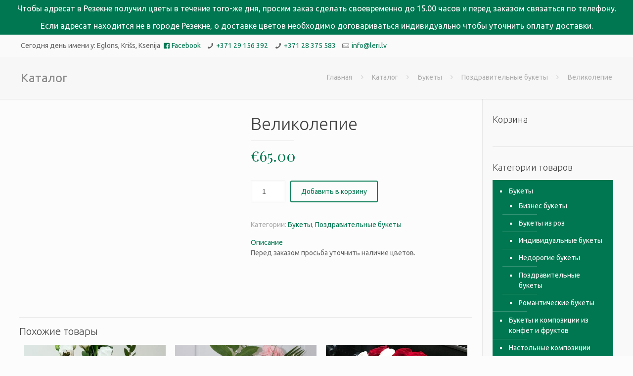

--- FILE ---
content_type: text/html; charset=UTF-8
request_url: https://www.leri.lv/ru/katalog/velikolepie/
body_size: 20729
content:
<!DOCTYPE html>
<html lang="ru-RU" class="no-js">

<head>

<meta charset="UTF-8" />
<!-- Global site tag (gtag.js) - Google Analytics -->
<script async src="https://www.googletagmanager.com/gtag/js?id=UA-55232918-1"></script>
<script>
  window.dataLayer = window.dataLayer || [];
  function gtag(){dataLayer.push(arguments);}
  gtag('js', new Date());

  gtag('config', 'UA-55232918-1');
</script>
<title>Великолепие - Leri.lv</title>
<link rel="alternate" hreflang="lv" href="https://www.leri.lv/katalogs/krasnums/" />
<link rel="alternate" hreflang="ru" href="https://www.leri.lv/ru/katalog/velikolepie/" />
<meta name="format-detection" content="telephone=no">
<meta name="viewport" content="width=device-width, initial-scale=1, maximum-scale=1" />
<link rel="shortcut icon" href="https://www.leri.lv/wp-content/uploads/2017/08/favicon.png" type="image/x-icon" />

<!-- This site is optimized with the Yoast SEO plugin v12.7.1 - https://yoast.com/wordpress/plugins/seo/ -->
<meta name="robots" content="max-snippet:-1, max-image-preview:large, max-video-preview:-1"/>
<link rel="canonical" href="https://www.leri.lv/ru/katalog/velikolepie/" />
<meta property="og:locale" content="ru_RU" />
<meta property="og:type" content="article" />
<meta property="og:title" content="Великолепие - Leri.lv" />
<meta property="og:description" content="Перед заказом просьба уточнить наличие цветов." />
<meta property="og:url" content="https://www.leri.lv/ru/katalog/velikolepie/" />
<meta property="og:site_name" content="Leri.lv" />
<meta property="og:image" content="https://www.leri.lv/wp-content/uploads/2022/01/50.jpeg" />
<meta property="og:image:secure_url" content="https://www.leri.lv/wp-content/uploads/2022/01/50.jpeg" />
<meta property="og:image:width" content="980" />
<meta property="og:image:height" content="760" />
<meta name="twitter:card" content="summary" />
<meta name="twitter:description" content="Перед заказом просьба уточнить наличие цветов." />
<meta name="twitter:title" content="Великолепие - Leri.lv" />
<meta name="twitter:image" content="https://www.leri.lv/wp-content/uploads/2022/01/50.jpeg" />
<script type='application/ld+json' class='yoast-schema-graph yoast-schema-graph--main'>{"@context":"https://schema.org","@graph":[{"@type":"Organization","@id":"https://www.leri.lv/ru/#organization","name":"SIA \u201cL.E.R.I.\u201d","url":"https://www.leri.lv/ru/","sameAs":[],"logo":{"@type":"ImageObject","@id":"https://www.leri.lv/ru/#logo","url":"https://www.leri.lv/wp-content/uploads/2017/08/logo.png","width":330,"height":86,"caption":"SIA \u201cL.E.R.I.\u201d"},"image":{"@id":"https://www.leri.lv/ru/#logo"}},{"@type":"WebSite","@id":"https://www.leri.lv/ru/#website","url":"https://www.leri.lv/ru/","name":"Leri.lv","publisher":{"@id":"https://www.leri.lv/ru/#organization"},"potentialAction":{"@type":"SearchAction","target":"https://www.leri.lv/ru/?s={search_term_string}","query-input":"required name=search_term_string"}},{"@type":"ImageObject","@id":"https://www.leri.lv/ru/katalog/velikolepie/#primaryimage","url":"https://www.leri.lv/wp-content/uploads/2022/01/50.jpeg","width":980,"height":760},{"@type":"WebPage","@id":"https://www.leri.lv/ru/katalog/velikolepie/#webpage","url":"https://www.leri.lv/ru/katalog/velikolepie/","inLanguage":"ru-RU","name":"\u0412\u0435\u043b\u0438\u043a\u043e\u043b\u0435\u043f\u0438\u0435 - Leri.lv","isPartOf":{"@id":"https://www.leri.lv/ru/#website"},"primaryImageOfPage":{"@id":"https://www.leri.lv/ru/katalog/velikolepie/#primaryimage"},"datePublished":"2022-01-31T19:07:14+00:00","dateModified":"2022-01-31T19:07:14+00:00"}]}</script>
<!-- / Yoast SEO plugin. -->

<link rel='dns-prefetch' href='//fonts.googleapis.com' />
<link rel='dns-prefetch' href='//s.w.org' />
<link rel='stylesheet' id='wp-block-library-css'  href='https://www.leri.lv/wp-includes/css/dist/block-library/style.min.css?ver=9c8afe1849650c6ef3d72d501bc994fa' type='text/css' media='all' />
<link rel='stylesheet' id='wc-block-style-css'  href='https://www.leri.lv/wp-content/plugins/woocommerce/packages/woocommerce-blocks/build/style.css?ver=2.4.5' type='text/css' media='all' />
<link rel='stylesheet' id='contact-form-7-css'  href='https://www.leri.lv/wp-content/plugins/contact-form-7/includes/css/styles.css?ver=5.1.6' type='text/css' media='all' />
<link rel='stylesheet' id='foobox-free-min-css'  href='https://www.leri.lv/wp-content/plugins/foobox-image-lightbox/free/css/foobox.free.min.css?ver=2.7.8' type='text/css' media='all' />
<link rel='stylesheet' id='photoswipe-css'  href='https://www.leri.lv/wp-content/plugins/woocommerce/assets/css/photoswipe/photoswipe.css?ver=3.8.3' type='text/css' media='all' />
<link rel='stylesheet' id='photoswipe-default-skin-css'  href='https://www.leri.lv/wp-content/plugins/woocommerce/assets/css/photoswipe/default-skin/default-skin.css?ver=3.8.3' type='text/css' media='all' />
<link rel='stylesheet' id='woocommerce-layout-css'  href='https://www.leri.lv/wp-content/plugins/woocommerce/assets/css/woocommerce-layout.css?ver=3.8.3' type='text/css' media='all' />
<link rel='stylesheet' id='woocommerce-smallscreen-css'  href='https://www.leri.lv/wp-content/plugins/woocommerce/assets/css/woocommerce-smallscreen.css?ver=3.8.3' type='text/css' media='only screen and (max-width: 768px)' />
<link rel='stylesheet' id='woocommerce-general-css'  href='https://www.leri.lv/wp-content/plugins/woocommerce/assets/css/woocommerce.css?ver=3.8.3' type='text/css' media='all' />
<style id='woocommerce-inline-inline-css' type='text/css'>
.woocommerce form .form-row .required { visibility: visible; }
</style>
<link rel='stylesheet' id='wpml-legacy-horizontal-list-0-css'  href='//www.leri.lv/wp-content/plugins/sitepress-multilingual-cms/templates/language-switchers/legacy-list-horizontal/style.css?ver=1' type='text/css' media='all' />
<link rel='stylesheet' id='mfn-base-css'  href='https://www.leri.lv/wp-content/themes/betheme/css/base.css?ver=21.4.8' type='text/css' media='all' />
<link rel='stylesheet' id='mfn-layout-css'  href='https://www.leri.lv/wp-content/themes/betheme/css/layout.css?ver=21.4.8' type='text/css' media='all' />
<link rel='stylesheet' id='mfn-shortcodes-css'  href='https://www.leri.lv/wp-content/themes/betheme/css/shortcodes.css?ver=21.4.8' type='text/css' media='all' />
<link rel='stylesheet' id='mfn-jquery-ui-css'  href='https://www.leri.lv/wp-content/themes/betheme/assets/ui/jquery.ui.all.css?ver=21.4.8' type='text/css' media='all' />
<link rel='stylesheet' id='mfn-jplayer-css'  href='https://www.leri.lv/wp-content/themes/betheme/assets/jplayer/css/jplayer.blue.monday.css?ver=21.4.8' type='text/css' media='all' />
<link rel='stylesheet' id='mfn-responsive-css'  href='https://www.leri.lv/wp-content/themes/betheme/css/responsive.css?ver=21.4.8' type='text/css' media='all' />
<link rel='stylesheet' id='mfn-fonts-css'  href='https://fonts.googleapis.com/css?family=Ubuntu%3A1%2C100%2C100italic%2C300%2C400%2C400italic%2C500%2C700%7CPlayfair+Display%3A1%2C100%2C100italic%2C300%2C400%2C400italic%2C500%2C700&#038;subset=latin-ext&#038;ver=9c8afe1849650c6ef3d72d501bc994fa' type='text/css' media='all' />
<link rel='stylesheet' id='mfn-woo-css'  href='https://www.leri.lv/wp-content/themes/betheme/css/woocommerce.css?ver=21.4.8' type='text/css' media='all' />
<style id='mfn-dynamic-inline-css' type='text/css'>
@media only screen and (min-width: 1240px){body:not(.header-simple) #Top_bar #menu{display:block!important}.tr-menu #Top_bar #menu{background:none!important}#Top_bar .menu > li > ul.mfn-megamenu{width:984px}#Top_bar .menu > li > ul.mfn-megamenu > li{float:left}#Top_bar .menu > li > ul.mfn-megamenu > li.mfn-megamenu-cols-1{width:100%}#Top_bar .menu > li > ul.mfn-megamenu > li.mfn-megamenu-cols-2{width:50%}#Top_bar .menu > li > ul.mfn-megamenu > li.mfn-megamenu-cols-3{width:33.33%}#Top_bar .menu > li > ul.mfn-megamenu > li.mfn-megamenu-cols-4{width:25%}#Top_bar .menu > li > ul.mfn-megamenu > li.mfn-megamenu-cols-5{width:20%}#Top_bar .menu > li > ul.mfn-megamenu > li.mfn-megamenu-cols-6{width:16.66%}#Top_bar .menu > li > ul.mfn-megamenu > li > ul{display:block!important;position:inherit;left:auto;top:auto;border-width:0 1px 0 0}#Top_bar .menu > li > ul.mfn-megamenu > li:last-child > ul{border:0}#Top_bar .menu > li > ul.mfn-megamenu > li > ul li{width:auto}#Top_bar .menu > li > ul.mfn-megamenu a.mfn-megamenu-title{text-transform:uppercase;font-weight:400;background:none}#Top_bar .menu > li > ul.mfn-megamenu a .menu-arrow{display:none}.menuo-right #Top_bar .menu > li > ul.mfn-megamenu{left:auto;right:0}.menuo-right #Top_bar .menu > li > ul.mfn-megamenu-bg{box-sizing:border-box}#Top_bar .menu > li > ul.mfn-megamenu-bg{padding:20px 166px 20px 20px;background-repeat:no-repeat;background-position:right bottom}.rtl #Top_bar .menu > li > ul.mfn-megamenu-bg{padding-left:166px;padding-right:20px;background-position:left bottom}#Top_bar .menu > li > ul.mfn-megamenu-bg > li{background:none}#Top_bar .menu > li > ul.mfn-megamenu-bg > li a{border:none}#Top_bar .menu > li > ul.mfn-megamenu-bg > li > ul{background:none!important;-webkit-box-shadow:0 0 0 0;-moz-box-shadow:0 0 0 0;box-shadow:0 0 0 0}.mm-vertical #Top_bar .container{position:relative;}.mm-vertical #Top_bar .top_bar_left{position:static;}.mm-vertical #Top_bar .menu > li ul{box-shadow:0 0 0 0 transparent!important;background-image:none;}.mm-vertical #Top_bar .menu > li > ul.mfn-megamenu{width:98%!important;margin:0 1%;padding:20px 0;}.mm-vertical.header-plain #Top_bar .menu > li > ul.mfn-megamenu{width:100%!important;margin:0;}.mm-vertical #Top_bar .menu > li > ul.mfn-megamenu > li{display:table-cell;float:none!important;width:10%;padding:0 15px;border-right:1px solid rgba(0, 0, 0, 0.05);}.mm-vertical #Top_bar .menu > li > ul.mfn-megamenu > li:last-child{border-right-width:0}.mm-vertical #Top_bar .menu > li > ul.mfn-megamenu > li.hide-border{border-right-width:0}.mm-vertical #Top_bar .menu > li > ul.mfn-megamenu > li a{border-bottom-width:0;padding:9px 15px;line-height:120%;}.mm-vertical #Top_bar .menu > li > ul.mfn-megamenu a.mfn-megamenu-title{font-weight:700;}.rtl .mm-vertical #Top_bar .menu > li > ul.mfn-megamenu > li:first-child{border-right-width:0}.rtl .mm-vertical #Top_bar .menu > li > ul.mfn-megamenu > li:last-child{border-right-width:1px}.header-plain:not(.menuo-right) #Header .top_bar_left{width:auto!important}.header-stack.header-center #Top_bar #menu{display:inline-block!important}.header-simple #Top_bar #menu{display:none;height:auto;width:300px;bottom:auto;top:100%;right:1px;position:absolute;margin:0}.header-simple #Header a.responsive-menu-toggle{display:block;right:10px}.header-simple #Top_bar #menu > ul{width:100%;float:left}.header-simple #Top_bar #menu ul li{width:100%;padding-bottom:0;border-right:0;position:relative}.header-simple #Top_bar #menu ul li a{padding:0 20px;margin:0;display:block;height:auto;line-height:normal;border:none}.header-simple #Top_bar #menu ul li a:after{display:none}.header-simple #Top_bar #menu ul li a span{border:none;line-height:44px;display:inline;padding:0}.header-simple #Top_bar #menu ul li.submenu .menu-toggle{display:block;position:absolute;right:0;top:0;width:44px;height:44px;line-height:44px;font-size:30px;font-weight:300;text-align:center;cursor:pointer;color:#444;opacity:0.33;}.header-simple #Top_bar #menu ul li.submenu .menu-toggle:after{content:"+"}.header-simple #Top_bar #menu ul li.hover > .menu-toggle:after{content:"-"}.header-simple #Top_bar #menu ul li.hover a{border-bottom:0}.header-simple #Top_bar #menu ul.mfn-megamenu li .menu-toggle{display:none}.header-simple #Top_bar #menu ul li ul{position:relative!important;left:0!important;top:0;padding:0;margin:0!important;width:auto!important;background-image:none}.header-simple #Top_bar #menu ul li ul li{width:100%!important;display:block;padding:0;}.header-simple #Top_bar #menu ul li ul li a{padding:0 20px 0 30px}.header-simple #Top_bar #menu ul li ul li a .menu-arrow{display:none}.header-simple #Top_bar #menu ul li ul li a span{padding:0}.header-simple #Top_bar #menu ul li ul li a span:after{display:none!important}.header-simple #Top_bar .menu > li > ul.mfn-megamenu a.mfn-megamenu-title{text-transform:uppercase;font-weight:400}.header-simple #Top_bar .menu > li > ul.mfn-megamenu > li > ul{display:block!important;position:inherit;left:auto;top:auto}.header-simple #Top_bar #menu ul li ul li ul{border-left:0!important;padding:0;top:0}.header-simple #Top_bar #menu ul li ul li ul li a{padding:0 20px 0 40px}.rtl.header-simple #Top_bar #menu{left:1px;right:auto}.rtl.header-simple #Top_bar a.responsive-menu-toggle{left:10px;right:auto}.rtl.header-simple #Top_bar #menu ul li.submenu .menu-toggle{left:0;right:auto}.rtl.header-simple #Top_bar #menu ul li ul{left:auto!important;right:0!important}.rtl.header-simple #Top_bar #menu ul li ul li a{padding:0 30px 0 20px}.rtl.header-simple #Top_bar #menu ul li ul li ul li a{padding:0 40px 0 20px}.menu-highlight #Top_bar .menu > li{margin:0 2px}.menu-highlight:not(.header-creative) #Top_bar .menu > li > a{margin:20px 0;padding:0;-webkit-border-radius:5px;border-radius:5px}.menu-highlight #Top_bar .menu > li > a:after{display:none}.menu-highlight #Top_bar .menu > li > a span:not(.description){line-height:50px}.menu-highlight #Top_bar .menu > li > a span.description{display:none}.menu-highlight.header-stack #Top_bar .menu > li > a{margin:10px 0!important}.menu-highlight.header-stack #Top_bar .menu > li > a span:not(.description){line-height:40px}.menu-highlight.header-transparent #Top_bar .menu > li > a{margin:5px 0}.menu-highlight.header-simple #Top_bar #menu ul li,.menu-highlight.header-creative #Top_bar #menu ul li{margin:0}.menu-highlight.header-simple #Top_bar #menu ul li > a,.menu-highlight.header-creative #Top_bar #menu ul li > a{-webkit-border-radius:0;border-radius:0}.menu-highlight:not(.header-fixed):not(.header-simple) #Top_bar.is-sticky .menu > li > a{margin:10px 0!important;padding:5px 0!important}.menu-highlight:not(.header-fixed):not(.header-simple) #Top_bar.is-sticky .menu > li > a span{line-height:30px!important}.header-modern.menu-highlight.menuo-right .menu_wrapper{margin-right:20px}.menu-line-below #Top_bar .menu > li > a:after{top:auto;bottom:-4px}.menu-line-below #Top_bar.is-sticky .menu > li > a:after{top:auto;bottom:-4px}.menu-line-below-80 #Top_bar:not(.is-sticky) .menu > li > a:after{height:4px;left:10%;top:50%;margin-top:20px;width:80%}.menu-line-below-80-1 #Top_bar:not(.is-sticky) .menu > li > a:after{height:1px;left:10%;top:50%;margin-top:20px;width:80%}.menu-link-color #Top_bar .menu > li > a:after{display:none!important}.menu-arrow-top #Top_bar .menu > li > a:after{background:none repeat scroll 0 0 rgba(0,0,0,0)!important;border-color:#ccc transparent transparent;border-style:solid;border-width:7px 7px 0;display:block;height:0;left:50%;margin-left:-7px;top:0!important;width:0}.menu-arrow-top #Top_bar.is-sticky .menu > li > a:after{top:0!important}.menu-arrow-bottom #Top_bar .menu > li > a:after{background:none!important;border-color:transparent transparent #ccc;border-style:solid;border-width:0 7px 7px;display:block;height:0;left:50%;margin-left:-7px;top:auto;bottom:0;width:0}.menu-arrow-bottom #Top_bar.is-sticky .menu > li > a:after{top:auto;bottom:0}.menuo-no-borders #Top_bar .menu > li > a span{border-width:0!important}.menuo-no-borders #Header_creative #Top_bar .menu > li > a span{border-bottom-width:0}.menuo-no-borders.header-plain #Top_bar a#header_cart,.menuo-no-borders.header-plain #Top_bar a#search_button,.menuo-no-borders.header-plain #Top_bar .wpml-languages,.menuo-no-borders.header-plain #Top_bar a.action_button{border-width:0}.menuo-right #Top_bar .menu_wrapper{float:right}.menuo-right.header-stack:not(.header-center) #Top_bar .menu_wrapper{margin-right:150px}body.header-creative{padding-left:50px}body.header-creative.header-open{padding-left:250px}body.error404,body.under-construction,body.template-blank{padding-left:0!important}.header-creative.footer-fixed #Footer,.header-creative.footer-sliding #Footer,.header-creative.footer-stick #Footer.is-sticky{box-sizing:border-box;padding-left:50px;}.header-open.footer-fixed #Footer,.header-open.footer-sliding #Footer,.header-creative.footer-stick #Footer.is-sticky{padding-left:250px;}.header-rtl.header-creative.footer-fixed #Footer,.header-rtl.header-creative.footer-sliding #Footer,.header-rtl.header-creative.footer-stick #Footer.is-sticky{padding-left:0;padding-right:50px;}.header-rtl.header-open.footer-fixed #Footer,.header-rtl.header-open.footer-sliding #Footer,.header-rtl.header-creative.footer-stick #Footer.is-sticky{padding-right:250px;}#Header_creative{background-color:#fff;position:fixed;width:250px;height:100%;left:-200px;top:0;z-index:9002;-webkit-box-shadow:2px 0 4px 2px rgba(0,0,0,.15);box-shadow:2px 0 4px 2px rgba(0,0,0,.15)}#Header_creative .container{width:100%}#Header_creative .creative-wrapper{opacity:0;margin-right:50px}#Header_creative a.creative-menu-toggle{display:block;width:34px;height:34px;line-height:34px;font-size:22px;text-align:center;position:absolute;top:10px;right:8px;border-radius:3px}.admin-bar #Header_creative a.creative-menu-toggle{top:42px}#Header_creative #Top_bar{position:static;width:100%}#Header_creative #Top_bar .top_bar_left{width:100%!important;float:none}#Header_creative #Top_bar .top_bar_right{width:100%!important;float:none;height:auto;margin-bottom:35px;text-align:center;padding:0 20px;top:0;-webkit-box-sizing:border-box;-moz-box-sizing:border-box;box-sizing:border-box}#Header_creative #Top_bar .top_bar_right:before{display:none}#Header_creative #Top_bar .top_bar_right_wrapper{top:0}#Header_creative #Top_bar .logo{float:none;text-align:center;margin:15px 0}#Header_creative #Top_bar #menu{background-color:transparent}#Header_creative #Top_bar .menu_wrapper{float:none;margin:0 0 30px}#Header_creative #Top_bar .menu > li{width:100%;float:none;position:relative}#Header_creative #Top_bar .menu > li > a{padding:0;text-align:center}#Header_creative #Top_bar .menu > li > a:after{display:none}#Header_creative #Top_bar .menu > li > a span{border-right:0;border-bottom-width:1px;line-height:38px}#Header_creative #Top_bar .menu li ul{left:100%;right:auto;top:0;box-shadow:2px 2px 2px 0 rgba(0,0,0,0.03);-webkit-box-shadow:2px 2px 2px 0 rgba(0,0,0,0.03)}#Header_creative #Top_bar .menu > li > ul.mfn-megamenu{margin:0;width:700px!important;}#Header_creative #Top_bar .menu > li > ul.mfn-megamenu > li > ul{left:0}#Header_creative #Top_bar .menu li ul li a{padding-top:9px;padding-bottom:8px}#Header_creative #Top_bar .menu li ul li ul{top:0}#Header_creative #Top_bar .menu > li > a span.description{display:block;font-size:13px;line-height:28px!important;clear:both}#Header_creative #Top_bar .search_wrapper{left:100%;top:auto;bottom:0}#Header_creative #Top_bar a#header_cart{display:inline-block;float:none;top:3px}#Header_creative #Top_bar a#search_button{display:inline-block;float:none;top:3px}#Header_creative #Top_bar .wpml-languages{display:inline-block;float:none;top:0}#Header_creative #Top_bar .wpml-languages.enabled:hover a.active{padding-bottom:11px}#Header_creative #Top_bar .action_button{display:inline-block;float:none;top:16px;margin:0}#Header_creative #Top_bar .banner_wrapper{display:block;text-align:center}#Header_creative #Top_bar .banner_wrapper img{max-width:100%;height:auto;display:inline-block}#Header_creative #Action_bar{display:none;position:absolute;bottom:0;top:auto;clear:both;padding:0 20px;box-sizing:border-box}#Header_creative #Action_bar .contact_details{text-align:center;margin-bottom:20px}#Header_creative #Action_bar .contact_details li{padding:0}#Header_creative #Action_bar .social{float:none;text-align:center;padding:5px 0 15px}#Header_creative #Action_bar .social li{margin-bottom:2px}#Header_creative #Action_bar .social-menu{float:none;text-align:center}#Header_creative #Action_bar .social-menu li{border-color:rgba(0,0,0,.1)}#Header_creative .social li a{color:rgba(0,0,0,.5)}#Header_creative .social li a:hover{color:#000}#Header_creative .creative-social{position:absolute;bottom:10px;right:0;width:50px}#Header_creative .creative-social li{display:block;float:none;width:100%;text-align:center;margin-bottom:5px}.header-creative .fixed-nav.fixed-nav-prev{margin-left:50px}.header-creative.header-open .fixed-nav.fixed-nav-prev{margin-left:250px}.menuo-last #Header_creative #Top_bar .menu li.last ul{top:auto;bottom:0}.header-open #Header_creative{left:0}.header-open #Header_creative .creative-wrapper{opacity:1;margin:0!important;}.header-open #Header_creative .creative-menu-toggle,.header-open #Header_creative .creative-social{display:none}.header-open #Header_creative #Action_bar{display:block}body.header-rtl.header-creative{padding-left:0;padding-right:50px}.header-rtl #Header_creative{left:auto;right:-200px}.header-rtl #Header_creative .creative-wrapper{margin-left:50px;margin-right:0}.header-rtl #Header_creative a.creative-menu-toggle{left:8px;right:auto}.header-rtl #Header_creative .creative-social{left:0;right:auto}.header-rtl #Footer #back_to_top.sticky{right:125px}.header-rtl #popup_contact{right:70px}.header-rtl #Header_creative #Top_bar .menu li ul{left:auto;right:100%}.header-rtl #Header_creative #Top_bar .search_wrapper{left:auto;right:100%;}.header-rtl .fixed-nav.fixed-nav-prev{margin-left:0!important}.header-rtl .fixed-nav.fixed-nav-next{margin-right:50px}body.header-rtl.header-creative.header-open{padding-left:0;padding-right:250px!important}.header-rtl.header-open #Header_creative{left:auto;right:0}.header-rtl.header-open #Footer #back_to_top.sticky{right:325px}.header-rtl.header-open #popup_contact{right:270px}.header-rtl.header-open .fixed-nav.fixed-nav-next{margin-right:250px}#Header_creative.active{left:-1px;}.header-rtl #Header_creative.active{left:auto;right:-1px;}#Header_creative.active .creative-wrapper{opacity:1;margin:0}.header-creative .vc_row[data-vc-full-width]{padding-left:50px}.header-creative.header-open .vc_row[data-vc-full-width]{padding-left:250px}.header-open .vc_parallax .vc_parallax-inner { left:auto; width: calc(100% - 250px); }.header-open.header-rtl .vc_parallax .vc_parallax-inner { left:0; right:auto; }#Header_creative.scroll{height:100%;overflow-y:auto}#Header_creative.scroll:not(.dropdown) .menu li ul{display:none!important}#Header_creative.scroll #Action_bar{position:static}#Header_creative.dropdown{outline:none}#Header_creative.dropdown #Top_bar .menu_wrapper{float:left}#Header_creative.dropdown #Top_bar #menu ul li{position:relative;float:left}#Header_creative.dropdown #Top_bar #menu ul li a:after{display:none}#Header_creative.dropdown #Top_bar #menu ul li a span{line-height:38px;padding:0}#Header_creative.dropdown #Top_bar #menu ul li.submenu .menu-toggle{display:block;position:absolute;right:0;top:0;width:38px;height:38px;line-height:38px;font-size:26px;font-weight:300;text-align:center;cursor:pointer;color:#444;opacity:0.33;}#Header_creative.dropdown #Top_bar #menu ul li.submenu .menu-toggle:after{content:"+"}#Header_creative.dropdown #Top_bar #menu ul li.hover > .menu-toggle:after{content:"-"}#Header_creative.dropdown #Top_bar #menu ul li.hover a{border-bottom:0}#Header_creative.dropdown #Top_bar #menu ul.mfn-megamenu li .menu-toggle{display:none}#Header_creative.dropdown #Top_bar #menu ul li ul{position:relative!important;left:0!important;top:0;padding:0;margin-left:0!important;width:auto!important;background-image:none}#Header_creative.dropdown #Top_bar #menu ul li ul li{width:100%!important}#Header_creative.dropdown #Top_bar #menu ul li ul li a{padding:0 10px;text-align:center}#Header_creative.dropdown #Top_bar #menu ul li ul li a .menu-arrow{display:none}#Header_creative.dropdown #Top_bar #menu ul li ul li a span{padding:0}#Header_creative.dropdown #Top_bar #menu ul li ul li a span:after{display:none!important}#Header_creative.dropdown #Top_bar .menu > li > ul.mfn-megamenu a.mfn-megamenu-title{text-transform:uppercase;font-weight:400}#Header_creative.dropdown #Top_bar .menu > li > ul.mfn-megamenu > li > ul{display:block!important;position:inherit;left:auto;top:auto}#Header_creative.dropdown #Top_bar #menu ul li ul li ul{border-left:0!important;padding:0;top:0}#Header_creative{transition: left .5s ease-in-out, right .5s ease-in-out;}#Header_creative .creative-wrapper{transition: opacity .5s ease-in-out, margin 0s ease-in-out .5s;}#Header_creative.active .creative-wrapper{transition: opacity .5s ease-in-out, margin 0s ease-in-out;}}@media only screen and (min-width: 1240px){#Top_bar.is-sticky{position:fixed!important;width:100%;left:0;top:-60px;height:60px;z-index:701;background:#fff;opacity:.97;-webkit-box-shadow:0 2px 5px 0 rgba(0,0,0,0.1);-moz-box-shadow:0 2px 5px 0 rgba(0,0,0,0.1);box-shadow:0 2px 5px 0 rgba(0,0,0,0.1)}.layout-boxed.header-boxed #Top_bar.is-sticky{max-width:1240px;left:50%;-webkit-transform:translateX(-50%);transform:translateX(-50%)}#Top_bar.is-sticky .top_bar_left,#Top_bar.is-sticky .top_bar_right,#Top_bar.is-sticky .top_bar_right:before{background:none}#Top_bar.is-sticky .top_bar_right{top:-4px;height:auto;}#Top_bar.is-sticky .top_bar_right_wrapper{top:15px}.header-plain #Top_bar.is-sticky .top_bar_right_wrapper{top:0}#Top_bar.is-sticky .logo{width:auto;margin:0 30px 0 20px;padding:0}#Top_bar.is-sticky #logo,#Top_bar.is-sticky .custom-logo-link{padding:5px 0!important;height:50px!important;line-height:50px!important}.logo-no-sticky-padding #Top_bar.is-sticky #logo{height:60px!important;line-height:60px!important}#Top_bar.is-sticky #logo img.logo-main{display:none}#Top_bar.is-sticky #logo img.logo-sticky{display:inline;max-height:35px;}#Top_bar.is-sticky .menu_wrapper{clear:none}#Top_bar.is-sticky .menu_wrapper .menu > li > a{padding:15px 0}#Top_bar.is-sticky .menu > li > a,#Top_bar.is-sticky .menu > li > a span{line-height:30px}#Top_bar.is-sticky .menu > li > a:after{top:auto;bottom:-4px}#Top_bar.is-sticky .menu > li > a span.description{display:none}#Top_bar.is-sticky .secondary_menu_wrapper,#Top_bar.is-sticky .banner_wrapper{display:none}.header-overlay #Top_bar.is-sticky{display:none}.sticky-dark #Top_bar.is-sticky,.sticky-dark #Top_bar.is-sticky #menu{background:rgba(0,0,0,.8)}.sticky-dark #Top_bar.is-sticky .menu > li > a{color:#fff}.sticky-dark #Top_bar.is-sticky .top_bar_right a:not(.action_button){color:rgba(255,255,255,.8)}.sticky-dark #Top_bar.is-sticky .wpml-languages a.active,.sticky-dark #Top_bar.is-sticky .wpml-languages ul.wpml-lang-dropdown{background:rgba(0,0,0,0.1);border-color:rgba(0,0,0,0.1)}.sticky-white #Top_bar.is-sticky,.sticky-white #Top_bar.is-sticky #menu{background:rgba(255,255,255,.8)}.sticky-white #Top_bar.is-sticky .menu > li > a{color:#222}.sticky-white #Top_bar.is-sticky .top_bar_right a:not(.action_button){color:rgba(0,0,0,.8)}.sticky-white #Top_bar.is-sticky .wpml-languages a.active,.sticky-white #Top_bar.is-sticky .wpml-languages ul.wpml-lang-dropdown{background:rgba(255,255,255,0.1);border-color:rgba(0,0,0,0.1)}}@media only screen and (min-width: 768px) and (max-width: 1240px){.header_placeholder{height:0!important}}@media only screen and (max-width: 1239px){#Top_bar #menu{display:none;height:auto;width:300px;bottom:auto;top:100%;right:1px;position:absolute;margin:0}#Top_bar a.responsive-menu-toggle{display:block}#Top_bar #menu > ul{width:100%;float:left}#Top_bar #menu ul li{width:100%;padding-bottom:0;border-right:0;position:relative}#Top_bar #menu ul li a{padding:0 25px;margin:0;display:block;height:auto;line-height:normal;border:none}#Top_bar #menu ul li a:after{display:none}#Top_bar #menu ul li a span{border:none;line-height:44px;display:inline;padding:0}#Top_bar #menu ul li a span.description{margin:0 0 0 5px}#Top_bar #menu ul li.submenu .menu-toggle{display:block;position:absolute;right:15px;top:0;width:44px;height:44px;line-height:44px;font-size:30px;font-weight:300;text-align:center;cursor:pointer;color:#444;opacity:0.33;}#Top_bar #menu ul li.submenu .menu-toggle:after{content:"+"}#Top_bar #menu ul li.hover > .menu-toggle:after{content:"-"}#Top_bar #menu ul li.hover a{border-bottom:0}#Top_bar #menu ul li a span:after{display:none!important}#Top_bar #menu ul.mfn-megamenu li .menu-toggle{display:none}#Top_bar #menu ul li ul{position:relative!important;left:0!important;top:0;padding:0;margin-left:0!important;width:auto!important;background-image:none!important;box-shadow:0 0 0 0 transparent!important;-webkit-box-shadow:0 0 0 0 transparent!important}#Top_bar #menu ul li ul li{width:100%!important}#Top_bar #menu ul li ul li a{padding:0 20px 0 35px}#Top_bar #menu ul li ul li a .menu-arrow{display:none}#Top_bar #menu ul li ul li a span{padding:0}#Top_bar #menu ul li ul li a span:after{display:none!important}#Top_bar .menu > li > ul.mfn-megamenu a.mfn-megamenu-title{text-transform:uppercase;font-weight:400}#Top_bar .menu > li > ul.mfn-megamenu > li > ul{display:block!important;position:inherit;left:auto;top:auto}#Top_bar #menu ul li ul li ul{border-left:0!important;padding:0;top:0}#Top_bar #menu ul li ul li ul li a{padding:0 20px 0 45px}.rtl #Top_bar #menu{left:1px;right:auto}.rtl #Top_bar a.responsive-menu-toggle{left:20px;right:auto}.rtl #Top_bar #menu ul li.submenu .menu-toggle{left:15px;right:auto;border-left:none;border-right:1px solid #eee}.rtl #Top_bar #menu ul li ul{left:auto!important;right:0!important}.rtl #Top_bar #menu ul li ul li a{padding:0 30px 0 20px}.rtl #Top_bar #menu ul li ul li ul li a{padding:0 40px 0 20px}.header-stack .menu_wrapper a.responsive-menu-toggle{position:static!important;margin:11px 0!important}.header-stack .menu_wrapper #menu{left:0;right:auto}.rtl.header-stack #Top_bar #menu{left:auto;right:0}.admin-bar #Header_creative{top:32px}.header-creative.layout-boxed{padding-top:85px}.header-creative.layout-full-width #Wrapper{padding-top:60px}#Header_creative{position:fixed;width:100%;left:0!important;top:0;z-index:1001}#Header_creative .creative-wrapper{display:block!important;opacity:1!important}#Header_creative .creative-menu-toggle,#Header_creative .creative-social{display:none!important;opacity:1!important}#Header_creative #Top_bar{position:static;width:100%}#Header_creative #Top_bar #logo,#Header_creative #Top_bar .custom-logo-link{height:50px;line-height:50px;padding:5px 0}#Header_creative #Top_bar #logo img.logo-sticky{max-height:40px!important}#Header_creative #logo img.logo-main{display:none}#Header_creative #logo img.logo-sticky{display:inline-block}.logo-no-sticky-padding #Header_creative #Top_bar #logo{height:60px;line-height:60px;padding:0}.logo-no-sticky-padding #Header_creative #Top_bar #logo img.logo-sticky{max-height:60px!important}#Header_creative #Action_bar{display:none}#Header_creative #Top_bar .top_bar_right{height:60px;top:0}#Header_creative #Top_bar .top_bar_right:before{display:none}#Header_creative #Top_bar .top_bar_right_wrapper{top:0;padding-top:9px}#Header_creative.scroll{overflow:visible!important}}#Header_wrapper, #Intro {background-color: #000119;}#Subheader {background-color: rgba(247,247,247,1);}.header-classic #Action_bar, .header-stack #Action_bar {background-color: #2C2C2C;}#Sliding-top {background-color: #545454;}#Sliding-top a.sliding-top-control {border-right-color: #545454;}#Sliding-top.st-center a.sliding-top-control,#Sliding-top.st-left a.sliding-top-control {border-top-color: #545454;}#Footer {background-color: #545454;}body, ul.timeline_items, .icon_box a .desc, .icon_box a:hover .desc, .feature_list ul li a, .list_item a, .list_item a:hover,.widget_recent_entries ul li a, .flat_box a, .flat_box a:hover, .story_box .desc, .content_slider.carouselul li a .title,.content_slider.flat.description ul li .desc, .content_slider.flat.description ul li a .desc {color: #626262;}.themecolor, .opening_hours .opening_hours_wrapper li span, .fancy_heading_icon .icon_top,.fancy_heading_arrows .icon-right-dir, .fancy_heading_arrows .icon-left-dir, .fancy_heading_line .title,.button-love a.mfn-love, .format-link .post-title .icon-link, .pager-single > span, .pager-single a:hover,.widget_meta ul, .widget_pages ul, .widget_rss ul, .widget_mfn_recent_comments ul li:after, .widget_archive ul,.widget_recent_comments ul li:after, .widget_nav_menu ul, .woocommerce ul.products li.product .price, .shop_slider .shop_slider_ul li .item_wrapper .price,.woocommerce-page ul.products li.product .price, .widget_price_filter .price_label .from, .widget_price_filter .price_label .to,.woocommerce ul.product_list_widget li .quantity .amount, .woocommerce .product div.entry-summary .price, .woocommerce .star-rating span,#Error_404 .error_pic i, .style-simple #Filters .filters_wrapper ul li a:hover, .style-simple #Filters .filters_wrapper ul li.current-cat a,.style-simple .quick_fact .title {color: #007750;}.themebg,#comments .commentlist > li .reply a.comment-reply-link,#Filters .filters_wrapper ul li a:hover,#Filters .filters_wrapper ul li.current-cat a,.fixed-nav .arrow,.offer_thumb .slider_pagination a:before,.offer_thumb .slider_pagination a.selected:after,.pager .pages a:hover,.pager .pages a.active,.pager .pages span.page-numbers.current,.pager-single span:after,.portfolio_group.exposure .portfolio-item .desc-inner .line,.Recent_posts ul li .desc:after,.Recent_posts ul li .photo .c,.slider_pagination a.selected,.slider_pagination .slick-active a,.slider_pagination a.selected:after,.slider_pagination .slick-active a:after,.testimonials_slider .slider_images,.testimonials_slider .slider_images a:after,.testimonials_slider .slider_images:before,#Top_bar a#header_cart span,.widget_categories ul,.widget_mfn_menu ul li a:hover,.widget_mfn_menu ul li.current-menu-item:not(.current-menu-ancestor) > a,.widget_mfn_menu ul li.current_page_item:not(.current_page_ancestor) > a,.widget_product_categories ul,.widget_recent_entries ul li:after,.woocommerce-account table.my_account_orders .order-number a,.woocommerce-MyAccount-navigation ul li.is-active a,.style-simple .accordion .question:after,.style-simple .faq .question:after,.style-simple .icon_box .desc_wrapper .title:before,.style-simple #Filters .filters_wrapper ul li a:after,.style-simple .article_box .desc_wrapper p:after,.style-simple .sliding_box .desc_wrapper:after,.style-simple .trailer_box:hover .desc,.tp-bullets.simplebullets.round .bullet.selected,.tp-bullets.simplebullets.round .bullet.selected:after,.tparrows.default,.tp-bullets.tp-thumbs .bullet.selected:after{background-color: #007750;}.Latest_news ul li .photo, .Recent_posts.blog_news ul li .photo, .style-simple .opening_hours .opening_hours_wrapper li label,.style-simple .timeline_items li:hover h3, .style-simple .timeline_items li:nth-child(even):hover h3,.style-simple .timeline_items li:hover .desc, .style-simple .timeline_items li:nth-child(even):hover,.style-simple .offer_thumb .slider_pagination a.selected {border-color: #007750;}a {color: #007750;}a:hover {color: rgba(0,119,80,0.8);}*::-moz-selection {background-color: #007750;}*::selection {background-color: #007750;}.blockquote p.author span, .counter .desc_wrapper .title, .article_box .desc_wrapper p, .team .desc_wrapper p.subtitle,.pricing-box .plan-header p.subtitle, .pricing-box .plan-header .price sup.period, .chart_box p, .fancy_heading .inside,.fancy_heading_line .slogan, .post-meta, .post-meta a, .post-footer, .post-footer a span.label, .pager .pages a, .button-love a .label,.pager-single a, #comments .commentlist > li .comment-author .says, .fixed-nav .desc .date, .filters_buttons li.label, .Recent_posts ul li a .desc .date,.widget_recent_entries ul li .post-date, .tp_recent_tweets .twitter_time, .widget_price_filter .price_label, .shop-filters .woocommerce-result-count,.woocommerce ul.product_list_widget li .quantity, .widget_shopping_cart ul.product_list_widget li dl, .product_meta .posted_in,.woocommerce .shop_table .product-name .variation > dd, .shipping-calculator-button:after,.shop_slider .shop_slider_ul li .item_wrapper .price del,.testimonials_slider .testimonials_slider_ul li .author span, .testimonials_slider .testimonials_slider_ul li .author span a, .Latest_news ul li .desc_footer {color: #a8a8a8;}h1, h1 a, h1 a:hover, .text-logo #logo { color: #444444; }h2, h2 a, h2 a:hover { color: #444444; }h3, h3 a, h3 a:hover { color: #444444; }h4, h4 a, h4 a:hover, .style-simple .sliding_box .desc_wrapper h4 { color: #444444; }h5, h5 a, h5 a:hover { color: #444444; }h6, h6 a, h6 a:hover,a.content_link .title { color: #444444; }.dropcap, .highlight:not(.highlight_image) {background-color: #007750;}a.button, a.tp-button {background-color: #f7f7f7;color: #747474;}.button-stroke a.button, .button-stroke a.button .button_icon i, .button-stroke a.tp-button {border-color: #747474;color: #747474;}.button-stroke a:hover.button, .button-stroke a:hover.tp-button {background-color: #747474 !important;color: #fff;}a.button_theme, a.tp-button.button_theme, button, input[type="submit"], input[type="reset"], input[type="button"] {background-color: #007750;color: #fff;}.button-stroke a.button.button_theme,.button-stroke a.button.button_theme .button_icon i, .button-stroke a.tp-button.button_theme,.button-stroke button, .button-stroke input[type="submit"], .button-stroke input[type="reset"], .button-stroke input[type="button"] {border-color: #007750;color: #007750 !important;}.button-stroke a.button.button_theme:hover, .button-stroke a.tp-button.button_theme:hover,.button-stroke button:hover, .button-stroke input[type="submit"]:hover, .button-stroke input[type="reset"]:hover, .button-stroke input[type="button"]:hover {background-color: #007750 !important;color: #fff !important;}a.mfn-link {color: #656B6F;}a.mfn-link-2 span, a:hover.mfn-link-2 span:before, a.hover.mfn-link-2 span:before, a.mfn-link-5 span, a.mfn-link-8:after, a.mfn-link-8:before {background: #007750;}a:hover.mfn-link {color: #007750;}a.mfn-link-2 span:before, a:hover.mfn-link-4:before, a:hover.mfn-link-4:after, a.hover.mfn-link-4:before, a.hover.mfn-link-4:after, a.mfn-link-5:before, a.mfn-link-7:after, a.mfn-link-7:before {background: #007750;}a.mfn-link-6:before {border-bottom-color: #007750;}.woocommerce #respond input#submit,.woocommerce a.button,.woocommerce button.button,.woocommerce input.button,.woocommerce #respond input#submit:hover,.woocommerce a.button:hover,.woocommerce button.button:hover,.woocommerce input.button:hover{background-color: #007750;color: #fff;}.woocommerce #respond input#submit.alt,.woocommerce a.button.alt,.woocommerce button.button.alt,.woocommerce input.button.alt,.woocommerce #respond input#submit.alt:hover,.woocommerce a.button.alt:hover,.woocommerce button.button.alt:hover,.woocommerce input.button.alt:hover{background-color: #007750;color: #fff;}.woocommerce #respond input#submit.disabled,.woocommerce #respond input#submit:disabled,.woocommerce #respond input#submit[disabled]:disabled,.woocommerce a.button.disabled,.woocommerce a.button:disabled,.woocommerce a.button[disabled]:disabled,.woocommerce button.button.disabled,.woocommerce button.button:disabled,.woocommerce button.button[disabled]:disabled,.woocommerce input.button.disabled,.woocommerce input.button:disabled,.woocommerce input.button[disabled]:disabled{background-color: #007750;color: #fff;}.woocommerce #respond input#submit.disabled:hover,.woocommerce #respond input#submit:disabled:hover,.woocommerce #respond input#submit[disabled]:disabled:hover,.woocommerce a.button.disabled:hover,.woocommerce a.button:disabled:hover,.woocommerce a.button[disabled]:disabled:hover,.woocommerce button.button.disabled:hover,.woocommerce button.button:disabled:hover,.woocommerce button.button[disabled]:disabled:hover,.woocommerce input.button.disabled:hover,.woocommerce input.button:disabled:hover,.woocommerce input.button[disabled]:disabled:hover{background-color: #007750;color: #fff;}.button-stroke.woocommerce-page #respond input#submit,.button-stroke.woocommerce-page a.button,.button-stroke.woocommerce-page button.button,.button-stroke.woocommerce-page input.button{border: 2px solid #007750 !important;color: #007750 !important;}.button-stroke.woocommerce-page #respond input#submit:hover,.button-stroke.woocommerce-page a.button:hover,.button-stroke.woocommerce-page button.button:hover,.button-stroke.woocommerce-page input.button:hover{background-color: #007750 !important;color: #fff !important;}.column_column ul, .column_column ol, .the_content_wrapper ul, .the_content_wrapper ol {color: #737E86;}.hr_color, .hr_color hr, .hr_dots span {color: #007750;background: #007750;}.hr_zigzag i {color: #007750;}.highlight-left:after,.highlight-right:after {background: #007750;}@media only screen and (max-width: 767px) {.highlight-left .wrap:first-child,.highlight-right .wrap:last-child {background: #007750;}}#Header .top_bar_left, .header-classic #Top_bar, .header-plain #Top_bar, .header-stack #Top_bar, .header-split #Top_bar,.header-fixed #Top_bar, .header-below #Top_bar, #Header_creative, #Top_bar #menu, .sticky-tb-color #Top_bar.is-sticky {background-color: #ffffff;}#Top_bar .top_bar_right:before {background-color: #e3e3e3;}#Header .top_bar_right {background-color: #f5f5f5;}#Top_bar .menu > li > a, #Top_bar .top_bar_right a {color: #444444;}#Top_bar .menu > li.current-menu-item > a,#Top_bar .menu > li.current_page_item > a,#Top_bar .menu > li.current-menu-parent > a,#Top_bar .menu > li.current-page-parent > a,#Top_bar .menu > li.current-menu-ancestor > a,#Top_bar .menu > li.current-page-ancestor > a,#Top_bar .menu > li.current_page_ancestor > a,#Top_bar .menu > li.hover > a {color: #007750;}#Top_bar .menu > li a:after {background: #007750;}.menu-highlight #Top_bar #menu > ul > li.current-menu-item > a,.menu-highlight #Top_bar #menu > ul > li.current_page_item > a,.menu-highlight #Top_bar #menu > ul > li.current-menu-parent > a,.menu-highlight #Top_bar #menu > ul > li.current-page-parent > a,.menu-highlight #Top_bar #menu > ul > li.current-menu-ancestor > a,.menu-highlight #Top_bar #menu > ul > li.current-page-ancestor > a,.menu-highlight #Top_bar #menu > ul > li.current_page_ancestor > a,.menu-highlight #Top_bar #menu > ul > li.hover > a {background: #007750;}.menu-arrow-bottom #Top_bar .menu > li > a:after { border-bottom-color: #007750;}.menu-arrow-top #Top_bar .menu > li > a:after {border-top-color: #007750;}.header-plain #Top_bar .menu > li.current-menu-item > a,.header-plain #Top_bar .menu > li.current_page_item > a,.header-plain #Top_bar .menu > li.current-menu-parent > a,.header-plain #Top_bar .menu > li.current-page-parent > a,.header-plain #Top_bar .menu > li.current-menu-ancestor > a,.header-plain #Top_bar .menu > li.current-page-ancestor > a,.header-plain #Top_bar .menu > li.current_page_ancestor > a,.header-plain #Top_bar .menu > li.hover > a,.header-plain #Top_bar a:hover#header_cart,.header-plain #Top_bar a:hover#search_button,.header-plain #Top_bar .wpml-languages:hover,.header-plain #Top_bar .wpml-languages ul.wpml-lang-dropdown {background: #F2F2F2;color: #007750;}#Top_bar .menu > li ul {background-color: #F2F2F2;}#Top_bar .menu > li ul li a {color: #5f5f5f;}#Top_bar .menu > li ul li a:hover,#Top_bar .menu > li ul li.hover > a {color: #2e2e2e;}#Top_bar .search_wrapper {background: #007750;}#Subheader .title{color: #888888;}.overlay-menu-toggle {color: #007750 !important;}#Overlay {background: rgba(0,119,80,0.95);}#overlay-menu ul li a, .header-overlay .overlay-menu-toggle.focus {color: #ffffff;}#overlay-menu ul li.current-menu-item > a,#overlay-menu ul li.current_page_item > a,#overlay-menu ul li.current-menu-parent > a,#overlay-menu ul li.current-page-parent > a,#overlay-menu ul li.current-menu-ancestor > a,#overlay-menu ul li.current-page-ancestor > a,#overlay-menu ul li.current_page_ancestor > a {color: rgba(255, 255, 255, 0.7);}#Top_bar .responsive-menu-toggle,#Header_creative .creative-menu-toggle,#Header_creative .responsive-menu-toggle {color: #007750;}#Footer, #Footer .widget_recent_entries ul li a {color: #cccccc;}#Footer a {color: #007750;}#Footer a:hover {color: rgba(0,119,80,0.8);}#Footer h1, #Footer h1 a, #Footer h1 a:hover,#Footer h2, #Footer h2 a, #Footer h2 a:hover,#Footer h3, #Footer h3 a, #Footer h3 a:hover,#Footer h4, #Footer h4 a, #Footer h4 a:hover,#Footer h5, #Footer h5 a, #Footer h5 a:hover,#Footer h6, #Footer h6 a, #Footer h6 a:hover {color: #ffffff;}#Footer .themecolor, #Footer .widget_meta ul, #Footer .widget_pages ul, #Footer .widget_rss ul, #Footer .widget_mfn_recent_comments ul li:after, #Footer .widget_archive ul,#Footer .widget_recent_comments ul li:after, #Footer .widget_nav_menu ul, #Footer .widget_price_filter .price_label .from, #Footer .widget_price_filter .price_label .to,#Footer .star-rating span {color: #007750;}#Footer .themebg, #Footer .widget_categories ul, #Footer .Recent_posts ul li .desc:after, #Footer .Recent_posts ul li .photo .c,#Footer .widget_recent_entries ul li:after, #Footer .widget_mfn_menu ul li a:hover, #Footer .widget_product_categories ul {background-color: #007750;}#Footer .Recent_posts ul li a .desc .date, #Footer .widget_recent_entries ul li .post-date, #Footer .tp_recent_tweets .twitter_time,#Footer .widget_price_filter .price_label, #Footer .shop-filters .woocommerce-result-count, #Footer ul.product_list_widget li .quantity,#Footer .widget_shopping_cart ul.product_list_widget li dl {color: #a8a8a8;}#Sliding-top, #Sliding-top .widget_recent_entries ul li a {color: #cccccc;}#Sliding-top a {color: #007750;}#Sliding-top a:hover {color: rgba(0,119,80,0.8);}#Sliding-top h1, #Sliding-top h1 a, #Sliding-top h1 a:hover,#Sliding-top h2, #Sliding-top h2 a, #Sliding-top h2 a:hover,#Sliding-top h3, #Sliding-top h3 a, #Sliding-top h3 a:hover,#Sliding-top h4, #Sliding-top h4 a, #Sliding-top h4 a:hover,#Sliding-top h5, #Sliding-top h5 a, #Sliding-top h5 a:hover,#Sliding-top h6, #Sliding-top h6 a, #Sliding-top h6 a:hover {color: #ffffff;}#Sliding-top .themecolor, #Sliding-top .widget_meta ul, #Sliding-top .widget_pages ul, #Sliding-top .widget_rss ul, #Sliding-top .widget_mfn_recent_comments ul li:after, #Sliding-top .widget_archive ul,#Sliding-top .widget_recent_comments ul li:after, #Sliding-top .widget_nav_menu ul, #Sliding-top .widget_price_filter .price_label .from, #Sliding-top .widget_price_filter .price_label .to,#Sliding-top .star-rating span {color: #007750;}#Sliding-top .themebg, #Sliding-top .widget_categories ul, #Sliding-top .Recent_posts ul li .desc:after, #Sliding-top .Recent_posts ul li .photo .c,#Sliding-top .widget_recent_entries ul li:after, #Sliding-top .widget_mfn_menu ul li a:hover, #Sliding-top .widget_product_categories ul {background-color: #007750;}#Sliding-top .Recent_posts ul li a .desc .date, #Sliding-top .widget_recent_entries ul li .post-date, #Sliding-top .tp_recent_tweets .twitter_time,#Sliding-top .widget_price_filter .price_label, #Sliding-top .shop-filters .woocommerce-result-count, #Sliding-top ul.product_list_widget li .quantity,#Sliding-top .widget_shopping_cart ul.product_list_widget li dl {color: #a8a8a8;}blockquote, blockquote a, blockquote a:hover {color: #444444;}.image_frame .image_wrapper .image_links,.portfolio_group.masonry-hover .portfolio-item .masonry-hover-wrapper .hover-desc {background: rgba(0,119,80,0.8);}.masonry.tiles .post-item .post-desc-wrapper .post-desc .post-title:after,.masonry.tiles .post-item.no-img,.masonry.tiles .post-item.format-quote,.blog-teaser li .desc-wrapper .desc .post-title:after,.blog-teaser li.no-img,.blog-teaser li.format-quote {background: #007750;}.image_frame .image_wrapper .image_links a {color: #ffffff;}.image_frame .image_wrapper .image_links a:hover {background: #ffffff;color: #007750;}.sliding_box .desc_wrapper {background: #007750;}.sliding_box .desc_wrapper:after {border-bottom-color: #007750;}.counter .icon_wrapper i {color: #007750;}.quick_fact .number-wrapper {color: #007750;}.progress_bars .bars_list li .bar .progress {background-color: #007750;}a:hover.icon_bar {color: #007750 !important;}a.content_link, a:hover.content_link {color: #007750;}a.content_link:before {border-bottom-color: #007750;}a.content_link:after {border-color: #007750;}.get_in_touch, .infobox {background-color: #007750;}.google-map-contact-wrapper .get_in_touch:after {border-top-color: #007750;}.timeline_items li h3:before,.timeline_items:after,.timeline .post-item:before {border-color: #007750;}.how_it_works .image .number {background: #007750;}.trailer_box .desc .subtitle,.trailer_box.plain .desc .line {background-color: #007750;}.trailer_box.plain .desc .subtitle {color: #007750;}.icon_box .icon_wrapper, .icon_box a .icon_wrapper,.style-simple .icon_box:hover .icon_wrapper {color: #007750;}.icon_box:hover .icon_wrapper:before,.icon_box a:hover .icon_wrapper:before {background-color: #007750;}ul.clients.clients_tiles li .client_wrapper:hover:before {background: #007750;}ul.clients.clients_tiles li .client_wrapper:after {border-bottom-color: #007750;}.list_item.lists_1 .list_left {background-color: #007750;}.list_item .list_left {color: #007750;}.feature_list ul li .icon i {color: #007750;}.feature_list ul li:hover,.feature_list ul li:hover a {background: #007750;}.ui-tabs .ui-tabs-nav li.ui-state-active a,.accordion .question.active .title > .acc-icon-plus,.accordion .question.active .title > .acc-icon-minus,.faq .question.active .title > .acc-icon-plus,.faq .question.active .title,.accordion .question.active .title {color: #007750;}.ui-tabs .ui-tabs-nav li.ui-state-active a:after {background: #007750;}body.table-hover:not(.woocommerce-page) table tr:hover td {background: #007750;}.pricing-box .plan-header .price sup.currency,.pricing-box .plan-header .price > span {color: #007750;}.pricing-box .plan-inside ul li .yes {background: #007750;}.pricing-box-box.pricing-box-featured {background: #007750;}.woocommerce span.onsale, .shop_slider .shop_slider_ul li .item_wrapper span.onsale {border-top-color: #007750 !important;}.woocommerce .widget_price_filter .ui-slider .ui-slider-handle {border-color: #007750 !important;}@media only screen and (max-width: 767px){#Top_bar, #Action_bar { background: #FCFCFC !important;}}html{background-color: #FCFCFC;}#Wrapper,#Content{background-color: #fcfcfc;}body, button, span.date_label, .timeline_items li h3 span, input[type="submit"], input[type="reset"], input[type="button"],input[type="text"], input[type="password"], input[type="tel"], input[type="email"], textarea, select, .offer_li .title h3 {font-family: "Ubuntu", Arial, Tahoma, sans-serif;}#menu > ul > li > a, a.action_button, #overlay-menu ul li a {font-family: "Ubuntu", Arial, Tahoma, sans-serif;}#Subheader .title {font-family: "Ubuntu", Arial, Tahoma, sans-serif;}h1, h2, h3, h4, .text-logo #logo {font-family: "Ubuntu", Arial, Tahoma, sans-serif;}h5, h6 {font-family: "Playfair Display", Arial, Tahoma, sans-serif;}blockquote {font-family: "Ubuntu", Arial, Tahoma, sans-serif;}.chart_box .chart .num, .counter .desc_wrapper .number-wrapper, .how_it_works .image .number,.pricing-box .plan-header .price, .quick_fact .number-wrapper, .woocommerce .product div.entry-summary .price {font-family: "Playfair Display", Arial, Tahoma, sans-serif;}body {font-size: 14px;line-height: 21px;font-weight: 400;letter-spacing: 0px;}.big {font-size: 16px;line-height: 28px;font-weight: 400;letter-spacing: 0px;}#menu > ul > li > a, a.action_button, #overlay-menu ul li a{font-size: 16px;font-weight: 700;letter-spacing: 2px;}#overlay-menu ul li a{line-height: 24px;}#Subheader .title {font-size: 25px;line-height: 25px;font-weight: 400;letter-spacing: 0px;}h1, .text-logo #logo {font-size: 25px;line-height: 25px;font-weight: 300;letter-spacing: 0px;}h2 {font-size: 42px;line-height: 42px;font-weight: 300;letter-spacing: 0px;}h3 {font-size: 30px;line-height: 32px;font-weight: 300;letter-spacing: 0px;}h4 {font-size: 24px;line-height: 28px;font-weight: 300;letter-spacing: 0px;}h5 {font-size: 16px;line-height: 20px;font-weight: 700;letter-spacing: 0px;}h6 {font-size: 14px;line-height: 19px;font-weight: 400;letter-spacing: 0px;}#Intro .intro-title {font-size: 70px;line-height: 70px;font-weight: 400;letter-spacing: 0px;}@media only screen and (min-width: 768px) and (max-width: 959px){body {font-size: 13px;line-height: 19px;letter-spacing: 0px;}.big {font-size: 14px;line-height: 24px;letter-spacing: 0px;}#menu > ul > li > a, a.action_button, #overlay-menu ul li a {font-size: 14px;letter-spacing: 2px;}#overlay-menu ul li a{line-height: 21px;letter-spacing: 2px;}#Subheader .title {font-size: 21px;line-height: 21px;letter-spacing: 0px;}h1, .text-logo #logo {font-size: 21px;line-height: 21px;letter-spacing: 0px;}h2 {font-size: 36px;line-height: 36px;letter-spacing: 0px;}h3 {font-size: 26px;line-height: 27px;letter-spacing: 0px;}h4 {font-size: 20px;line-height: 24px;letter-spacing: 0px;}h5 {font-size: 14px;line-height: 19px;letter-spacing: 0px;}h6 {font-size: 13px;line-height: 19px;letter-spacing: 0px;}#Intro .intro-title {font-size: 60px;line-height: 60px;letter-spacing: 0px;}blockquote { font-size: 15px;}.chart_box .chart .num { font-size: 45px; line-height: 45px; }.counter .desc_wrapper .number-wrapper { font-size: 45px; line-height: 45px;}.counter .desc_wrapper .title { font-size: 14px; line-height: 18px;}.faq .question .title { font-size: 14px; }.fancy_heading .title { font-size: 38px; line-height: 38px; }.offer .offer_li .desc_wrapper .title h3 { font-size: 32px; line-height: 32px; }.offer_thumb_ul li.offer_thumb_li .desc_wrapper .title h3 {font-size: 32px; line-height: 32px; }.pricing-box .plan-header h2 { font-size: 27px; line-height: 27px; }.pricing-box .plan-header .price > span { font-size: 40px; line-height: 40px; }.pricing-box .plan-header .price sup.currency { font-size: 18px; line-height: 18px; }.pricing-box .plan-header .price sup.period { font-size: 14px; line-height: 14px;}.quick_fact .number { font-size: 80px; line-height: 80px;}.trailer_box .desc h2 { font-size: 27px; line-height: 27px; }.widget > h3 { font-size: 17px; line-height: 20px; }}@media only screen and (min-width: 480px) and (max-width: 767px){body {font-size: 13px;line-height: 19px;letter-spacing: 0px;}.big {font-size: 13px;line-height: 21px;letter-spacing: 0px;}#menu > ul > li > a, a.action_button, #overlay-menu ul li a {font-size: 13px;letter-spacing: 2px;}#overlay-menu ul li a{line-height: 19.5px;letter-spacing: 2px;}#Subheader .title {font-size: 19px;line-height: 19px;letter-spacing: 0px;}h1, .text-logo #logo {font-size: 19px;line-height: 19px;letter-spacing: 0px;}h2 {font-size: 32px;line-height: 32px;letter-spacing: 0px;}h3 {font-size: 23px;line-height: 24px;letter-spacing: 0px;}h4 {font-size: 18px;line-height: 21px;letter-spacing: 0px;}h5 {font-size: 13px;line-height: 19px;letter-spacing: 0px;}h6 {font-size: 13px;line-height: 19px;letter-spacing: 0px;}#Intro .intro-title {font-size: 53px;line-height: 53px;letter-spacing: 0px;}blockquote { font-size: 14px;}.chart_box .chart .num { font-size: 40px; line-height: 40px; }.counter .desc_wrapper .number-wrapper { font-size: 40px; line-height: 40px;}.counter .desc_wrapper .title { font-size: 13px; line-height: 16px;}.faq .question .title { font-size: 13px; }.fancy_heading .title { font-size: 34px; line-height: 34px; }.offer .offer_li .desc_wrapper .title h3 { font-size: 28px; line-height: 28px; }.offer_thumb_ul li.offer_thumb_li .desc_wrapper .title h3 {font-size: 28px; line-height: 28px; }.pricing-box .plan-header h2 { font-size: 24px; line-height: 24px; }.pricing-box .plan-header .price > span { font-size: 34px; line-height: 34px; }.pricing-box .plan-header .price sup.currency { font-size: 16px; line-height: 16px; }.pricing-box .plan-header .price sup.period { font-size: 13px; line-height: 13px;}.quick_fact .number { font-size: 70px; line-height: 70px;}.trailer_box .desc h2 { font-size: 24px; line-height: 24px; }.widget > h3 { font-size: 16px; line-height: 19px; }}@media only screen and (max-width: 479px){body {font-size: 13px;line-height: 19px;letter-spacing: 0px;}.big {font-size: 13px;line-height: 19px;letter-spacing: 0px;}#menu > ul > li > a, a.action_button, #overlay-menu ul li a {font-size: 13px;letter-spacing: 1px;}#overlay-menu ul li a{line-height: 19.5px;letter-spacing: 1px;}#Subheader .title {font-size: 15px;line-height: 19px;letter-spacing: 0px;}h1, .text-logo #logo {font-size: 15px;line-height: 19px;letter-spacing: 0px;}h2 {font-size: 25px;line-height: 25px;letter-spacing: 0px;}h3 {font-size: 18px;line-height: 19px;letter-spacing: 0px;}h4 {font-size: 14px;line-height: 19px;letter-spacing: 0px;}h5 {font-size: 13px;line-height: 19px;letter-spacing: 0px;}h6 {font-size: 13px;line-height: 19px;letter-spacing: 0px;}#Intro .intro-title {font-size: 42px;line-height: 42px;letter-spacing: 0px;}blockquote { font-size: 13px;}.chart_box .chart .num { font-size: 35px; line-height: 35px; }.counter .desc_wrapper .number-wrapper { font-size: 35px; line-height: 35px;}.counter .desc_wrapper .title { font-size: 13px; line-height: 26px;}.faq .question .title { font-size: 13px; }.fancy_heading .title { font-size: 30px; line-height: 30px; }.offer .offer_li .desc_wrapper .title h3 { font-size: 26px; line-height: 26px; }.offer_thumb_ul li.offer_thumb_li .desc_wrapper .title h3 {font-size: 26px; line-height: 26px; }.pricing-box .plan-header h2 { font-size: 21px; line-height: 21px; }.pricing-box .plan-header .price > span { font-size: 32px; line-height: 32px; }.pricing-box .plan-header .price sup.currency { font-size: 14px; line-height: 14px; }.pricing-box .plan-header .price sup.period { font-size: 13px; line-height: 13px;}.quick_fact .number { font-size: 60px; line-height: 60px;}.trailer_box .desc h2 { font-size: 21px; line-height: 21px; }.widget > h3 { font-size: 15px; line-height: 18px; }}.with_aside .sidebar.columns {width: 23%;}.with_aside .sections_group {width: 77%;}.aside_both .sidebar.columns {width: 18%;}.aside_both .sidebar.sidebar-1{margin-left: -82%;}.aside_both .sections_group {width: 64%;margin-left: 18%;}@media only screen and (min-width:1240px){#Wrapper, .with_aside .content_wrapper {max-width: 1240px;}.section_wrapper, .container {max-width: 1220px;}.layout-boxed.header-boxed #Top_bar.is-sticky{max-width: 1240px;}}@media only screen and (max-width: 767px){.section_wrapper,.container,.four.columns .widget-area { max-width: 700px !important; }}#Top_bar #logo,.header-fixed #Top_bar #logo,.header-plain #Top_bar #logo,.header-transparent #Top_bar #logo {height: 60px;line-height: 60px;padding: 30px 0;}.logo-overflow #Top_bar:not(.is-sticky) .logo {height: 120px;}#Top_bar .menu > li > a {padding: 30px 0;}.menu-highlight:not(.header-creative) #Top_bar .menu > li > a {margin: 35px 0;}.header-plain:not(.menu-highlight) #Top_bar .menu > li > a span:not(.description) {line-height: 120px;}.header-fixed #Top_bar .menu > li > a {padding: 45px 0;}#Top_bar .top_bar_right,.header-plain #Top_bar .top_bar_right {height: 120px;}#Top_bar .top_bar_right_wrapper {top: 40px;}.header-plain #Top_bar a#header_cart,.header-plain #Top_bar a#search_button,.header-plain #Top_bar .wpml-languages,.header-plain #Top_bar a.action_button {line-height: 120px;}@media only screen and (max-width: 767px){#Top_bar a.responsive-menu-toggle {top: 40px;}.mobile-header-mini #Top_bar #logo{height:50px!important;line-height:50px!important;margin:5px 0;}}.twentytwenty-before-label::before { content: "До";}.twentytwenty-after-label::before { content: "После";}#Side_slide{right:-250px;width:250px;}#Side_slide.left{left:-250px;}.blog-teaser li .desc-wrapper .desc{background-position-y:-1px;}
form input.display-none{display:none!important}#Footer .widgets_wrapper{padding:50px 0}
</style>
<link rel='stylesheet' id='style-css'  href='https://www.leri.lv/wp-content/themes/betheme-child/style.css?ver=21.4.8' type='text/css' media='all' />
<style id='mfn-custom-inline-css' type='text/css'>
.highlight-font { font-family: Playfair display, serif; font-weight: 700; font-style: italic; }

.header-stack #Action_bar { background-color: #fafafa; }
#Action_bar .contact_details { color: inherit; }

#Subheader .title { width: 40%; }
#Subheader ul.breadcrumbs { width: 60%; }

/* Menu */
#Top_bar .menu > li > a:after { background: #007750!important; }

/* Shop slider */
.shop_slider .shop_slider_ul li .item_wrapper .desc { background: none; text-align: center; }
.shop_slider .blog_slider_header .title { font-size: 30px; line-height: 30px; }
.shop_slider .blog_slider_header {  margin-bottom: 25px; height: 49px; }
.shop_slider .shop_slider_ul li .item_wrapper .desc h4 { font-size: 20px; line-height: 28px; }

/* Products */
.woocommerce ul.products li.product .desc { background: none; text-align: center; }
.woocommerce ul.products li.product .desc h4 { font-size: 20px; line-height: 28px; }
.woocommerce ul.products li.product .desc .star-rating { display: inline-block; }

.woocommerce div.product p.price ins, .woocommerce div.product span.price ins { font-weight: 400; }
.woocommerce ul.products li.product .price ins { font-weight: 400; }
.woocommerce ul.products li.product .price, .woocommerce-page ul.products li.product .price { font-size: 16px; }

/* Blog */
.post-desc-wrapper h2.entry-title { font-size: 23px; line-height: 25px; }

/* Newsletter */
.newsletter_form > input[type="email"] { display: inline-block; margin: 0 4px 0 0; max-width: 150px; }
.newsletter_form > input[type="submit"] { padding: 8px 15px; margin: 0; }

/* Footer */
#Footer { background: #fff; }
#Footer .footer_copy { background: #eaeaea; }
#Footer .widgets_wrapper { padding: 0px!important; }

/* Brands */
#brands .items_group { border: 4px solid #e7e0d3; padding-top: 40px; }
</style>
<script type='text/javascript' src='https://www.leri.lv/wp-includes/js/jquery/jquery.js?ver=1.12.4-wp'></script>
<script type='text/javascript' src='https://www.leri.lv/wp-includes/js/jquery/jquery-migrate.min.js?ver=1.4.1'></script>
<script type='text/javascript'>
/* Run FooBox FREE (v2.7.8) */
var FOOBOX = window.FOOBOX = {
	ready: true,
	preloadFont: false,
	disableOthers: false,
	o: {wordpress: { enabled: true }, countMessage:'image %index of %total', excludes:'.fbx-link,.nofoobox,.nolightbox,a[href*="pinterest.com/pin/create/button/"]', affiliate : { enabled: false }},
	selectors: [
		".foogallery-container.foogallery-lightbox-foobox", ".foogallery-container.foogallery-lightbox-foobox-free", ".gallery", ".wp-block-gallery", ".wp-caption", ".wp-block-image", "a:has(img[class*=wp-image-])", ".foobox"
	],
	pre: function( $ ){
		// Custom JavaScript (Pre)
		
	},
	post: function( $ ){
		// Custom JavaScript (Post)
		
		// Custom Captions Code
		
	},
	custom: function( $ ){
		// Custom Extra JS
		
	}
};
</script>
<script type='text/javascript' src='https://www.leri.lv/wp-content/plugins/foobox-image-lightbox/free/js/foobox.free.min.js?ver=2.7.8'></script>
<link rel='https://api.w.org/' href='https://www.leri.lv/wp-json/' />
<meta name="generator" content="WPML ver:4.3.6 stt:32,46;" />
	<noscript><style>.woocommerce-product-gallery{ opacity: 1 !important; }</style></noscript>
	
<!-- WooCommerce Facebook Integration Begin -->

<script type='text/javascript'>
!function(f,b,e,v,n,t,s){if(f.fbq)return;n=f.fbq=function(){n.callMethod?
n.callMethod.apply(n,arguments):n.queue.push(arguments)};if(!f._fbq)f._fbq=n;
n.push=n;n.loaded=!0;n.version='2.0';n.queue=[];t=b.createElement(e);t.async=!0;
t.src=v;s=b.getElementsByTagName(e)[0];s.parentNode.insertBefore(t,s)}(window,
document,'script','https://connect.facebook.net/en_US/fbevents.js');
</script>

<script>
fbq('init', '1648732005168119', {}, {
    "agent": "woocommerce-3.8.3-1.9.15"
});

fbq('track', 'PageView', {
    "source": "woocommerce",
    "version": "3.8.3",
    "pluginVersion": "1.9.15"
});

document.addEventListener('DOMContentLoaded', function() {
  jQuery && jQuery(function($){
    $('body').on('added_to_cart', function(event) {
      // Ajax action.
      $.get('?wc-ajax=fb_inject_add_to_cart_event', function(data) {
        $('head').append(data);
      });
    });
  });
}, false);

</script>
<!-- DO NOT MODIFY -->
<!-- WooCommerce Facebook Integration end -->
    
<script type='text/javascript' src='https://www.leri.lv/wp-content/plugins/wp-spamshield/js/jscripts.php'></script> 

</head>

<body data-rsssl=1 class="product-template-default single single-product postid-4811 theme-betheme woocommerce woocommerce-page woocommerce-no-js with_aside aside_right color-one style-default button-stroke layout-full-width if-overlay if-border-hide hide-love header-stack header-center minimalist-header sticky-white ab-show subheader-title-left menuo-no-borders mobile-tb-hide mobile-mini-mr-ll be-2148">

	<!-- mfn_hook_top --><div style="font-size:16px;color:#fff;line-height:35px;background-color:#007750;text-align:center;">Чтобы адресат в Резекне получил цветы в течение того-же дня, просим заказ сделать своевременно до 15.00 часов и перед заказом связаться по телефону.<br>
Если адресат находится не в городе Резекне, о доставке цветов необходимо договариваться индивидуально чтобы уточнить оплату доставки.</div><!-- mfn_hook_top -->
	
	
	<div id="Wrapper">

		
		
		<div id="Header_wrapper" class="" >

			<header id="Header">
	<div id="Action_bar">
		<div class="container">
			<div class="column one">

				
<ul class="contact_details">Сегодня день имени у: <script type="text/javascript" src="/wp-content/themes/betheme-child/vdienas.js"></script> 
  <li class="slogan"><a href="https://www.facebook.com/leri.lv" target="_blank"><i class="icon-facebook-squared"></i>Facebook</a></li><li class="phone"><i class="icon-phone"></i><a href="tel:+37129156392">+371 29 156 392</a></li><li class="phone"><i class="icon-phone"></i><a href="tel:+37128375583">+371 28 375 583</a></li><li class="mail"><i class="icon-mail-line"></i><a href="/cdn-cgi/l/email-protection#9af3f4fcf5daf6ffe8f3b4f6ec"><span class="__cf_email__" data-cfemail="7811161e1738141d0a1156140e">[email&#160;protected]</span></a></li></ul>
<ul class="social"></ul>
			</div>
		</div>
	</div>


<!-- .header_placeholder 4sticky  -->
<div class="header_placeholder"></div>

<div id="Top_bar" class="loading">

	<div class="container">
		<div class="column one">

			<div class="top_bar_left clearfix">

				<!-- Logo -->
				<div class="logo"><a id="logo" href="https://www.leri.lv/ru/" title="Leri.lv" data-height="60" data-padding="30"><img class="logo-main scale-with-grid" src="https://www.leri.lv/wp-content/uploads/2017/08/leri-logo.png" data-retina="" data-height="64" alt="leri-logo" data-no-retina /><img class="logo-sticky scale-with-grid" src="https://www.leri.lv/wp-content/uploads/2017/08/favicon.png" data-retina="" data-height="32" alt="favicon" data-no-retina /><img class="logo-mobile scale-with-grid" src="https://www.leri.lv/wp-content/uploads/2017/08/leri-logo.png" data-retina="" data-height="64" alt="leri-logo" data-no-retina /><img class="logo-mobile-sticky scale-with-grid" src="https://www.leri.lv/wp-content/uploads/2017/08/leri-logo.png" data-retina="" data-height="64" alt="leri-logo" data-no-retina /></a></div>
				<div class="menu_wrapper">
					<nav id="menu"><ul id="menu-main-menu" class="menu menu-main"><li id="menu-item-2483" class="menu-item menu-item-type-post_type menu-item-object-page menu-item-home menu-item-2483"><a href="https://www.leri.lv/ru/"><span>ГЛАВНАЯ</span></a></li>
<li id="menu-item-2895" class="menu-item menu-item-type-post_type menu-item-object-page menu-item-has-children menu-item-2895"><a href="https://www.leri.lv/ru/o-nas/"><span>О НАС</span></a>
<ul class="sub-menu">
	<li id="menu-item-2898" class="menu-item menu-item-type-post_type menu-item-object-page menu-item-2898"><a href="https://www.leri.lv/ru/o-nas/oformlenie-zakaza/"><span>Оформление заказа</span></a></li>
	<li id="menu-item-2897" class="menu-item menu-item-type-post_type menu-item-object-page menu-item-2897"><a href="https://www.leri.lv/ru/o-nas/dostavka-i-oplata/"><span>Доставка и Оплата</span></a></li>
	<li id="menu-item-2896" class="menu-item menu-item-type-post_type menu-item-object-page menu-item-2896"><a href="https://www.leri.lv/ru/o-nas/garantii/"><span>Гарантии</span></a></li>
</ul>
</li>
<li id="menu-item-2899" class="menu-item menu-item-type-post_type menu-item-object-page menu-item-has-children current_page_parent menu-item-2899"><a href="https://www.leri.lv/ru/katalog/"><span>КАТАЛОГ</span></a>
<ul class="sub-menu">
	<li id="menu-item-2904" class="menu-item menu-item-type-taxonomy menu-item-object-product_cat menu-item-2904"><a href="https://www.leri.lv/ru/gruppa/rozi/"><span>Розы</span></a></li>
	<li id="menu-item-2900" class="menu-item menu-item-type-taxonomy menu-item-object-product_cat current-product-ancestor current-menu-parent current-product-parent menu-item-2900"><a href="https://www.leri.lv/ru/gruppa/buketi/"><span>Букеты</span></a></li>
	<li id="menu-item-4717" class="menu-item menu-item-type-taxonomy menu-item-object-product_cat menu-item-4717"><a href="https://www.leri.lv/ru/gruppa/cveti-v-korobke/"><span>Цветы в коробке</span></a></li>
	<li id="menu-item-2905" class="menu-item menu-item-type-taxonomy menu-item-object-product_cat menu-item-2905"><a href="https://www.leri.lv/ru/gruppa/svadebnaja-floristika/"><span>Свадебная флористика</span></a></li>
	<li id="menu-item-2907" class="menu-item menu-item-type-taxonomy menu-item-object-product_cat menu-item-2907"><a href="https://www.leri.lv/ru/gruppa/cvetochnie-korzini/"><span>Цветочные корзины</span></a></li>
	<li id="menu-item-2906" class="menu-item menu-item-type-taxonomy menu-item-object-product_cat menu-item-2906"><a href="https://www.leri.lv/ru/gruppa/srezannie-cveti/"><span>Срезанные цветы</span></a></li>
	<li id="menu-item-2901" class="menu-item menu-item-type-taxonomy menu-item-object-product_cat menu-item-2901"><a href="https://www.leri.lv/ru/gruppa/konfeti-i-frukti/"><span>Букеты и композиции из конфет и фруктов</span></a></li>
	<li id="menu-item-2902" class="menu-item menu-item-type-taxonomy menu-item-object-product_cat menu-item-2902"><a href="https://www.leri.lv/ru/gruppa/nastolnie-kompozicii/"><span>Настольные композиции</span></a></li>
	<li id="menu-item-2903" class="menu-item menu-item-type-taxonomy menu-item-object-product_cat menu-item-2903"><a href="https://www.leri.lv/ru/gruppa/podarki/"><span>Подарки</span></a></li>
</ul>
</li>
<li id="menu-item-2894" class="menu-item menu-item-type-post_type menu-item-object-page menu-item-2894"><a href="https://www.leri.lv/ru/galereja/"><span>ГАЛЕРЕЯ</span></a></li>
<li id="menu-item-2484" class="menu-item menu-item-type-post_type menu-item-object-page menu-item-2484"><a href="https://www.leri.lv/ru/statji/"><span>СТАТЬИ</span></a></li>
<li id="menu-item-2485" class="menu-item menu-item-type-post_type menu-item-object-page menu-item-2485"><a href="https://www.leri.lv/ru/kontakti/"><span>КОНТАКТЫ</span></a></li>
</ul></nav><a class="responsive-menu-toggle " href="#"><i class="icon-menu-fine"></i></a>				</div>

				<div class="secondary_menu_wrapper">
					<!-- #secondary-menu -->
									</div>

				<div class="banner_wrapper">
									</div>

				<div class="search_wrapper">
					<!-- #searchform -->

					
<form method="get" id="searchform" action="https://www.leri.lv/ru/">

	
	<i class="icon_search icon-search-fine"></i>
	<a href="#" class="icon_close"><i class="icon-cancel-fine"></i></a>

	<input type="text" class="field" name="s" placeholder="Введите поисковый запрос" />
	<input type="submit" class="display-none" value="" />

</form>

				</div>

			</div>

			<div class="top_bar_right"><div class="top_bar_right_wrapper"><a id="header_cart" href="https://www.leri.lv/ru/korzina/"><i class="icon-bag-fine"></i><span>0</span></a><a id="search_button" href="#"><i class="icon-search-fine"></i></a><div class="wpml-languages enabled"><a class="active tooltip" ontouchstart="this.classList.toggle('hover');" data-tooltip="Нет переводов, доступных для этой страницы"><img src="https://www.leri.lv/wp-content/plugins/sitepress-multilingual-cms/res/flags/ru.png" alt="Русский" width="18" height="12"/><i class="icon-down-open-mini"></i></a><ul class="wpml-lang-dropdown"><li><a href="https://www.leri.lv/katalogs/krasnums/"><img src="https://www.leri.lv/wp-content/plugins/sitepress-multilingual-cms/res/flags/lv.png" alt="латышский" width="18" height="12"/></a></li></ul></div></div></div>
		</div>
	</div>
</div>
</header>
			<div id="Subheader"><div class="container"><div class="column one"><h2 class="title">Каталог</h2><ul class="breadcrumbs woocommerce-breadcrumb"><li><a href="https://www.leri.lv/ru/">Главная</a><span><i class="icon-right-open"></i></span></li><li><a href="https://www.leri.lv/ru/katalog/">Каталог</a><span><i class="icon-right-open"></i></span></li><li><a href="https://www.leri.lv/ru/gruppa/buketi/">Букеты</a><span><i class="icon-right-open"></i></span></li><li><a href="https://www.leri.lv/ru/gruppa/buketi/pozdravitelnie-buketi/">Поздравительные букеты</a><span><i class="icon-right-open"></i></span></li><li>Великолепие<span><i class="icon-right-open"></i></span></li></ul></div></div></div>
		</div>

		<!-- mfn_hook_content_before --><!-- mfn_hook_content_before -->
			<!-- #Content -->
		<div id="Content">
			<div class="content_wrapper clearfix">

				<!-- .sections_group -->
				<div class="sections_group">
					<div class="section">
						<div class="section_wrapper clearfix">
							<div class="items_group clearfix">
								<div class="column one woocommerce-content">
		
		
			<div class="woocommerce-notices-wrapper"></div>
<div id="product-4811" class="no-share tabs product type-product post-4811 status-publish first instock product_cat-buketi product_cat-pozdravitelnie-buketi has-post-thumbnail taxable shipping-taxable purchasable product-type-simple">

	<a class="fixed-nav fixed-nav-prev format- style-default" href="https://www.leri.lv/ru/katalog/bal/"><span class="arrow"><i class="icon-left-open-big"></i></span><div class="photo"><img width="80" height="80" src="https://www.leri.lv/wp-content/uploads/2022/01/45-80x80.jpeg" class="attachment-blog-navi size-blog-navi wp-post-image" alt="" srcset="https://www.leri.lv/wp-content/uploads/2022/01/45-80x80.jpeg 80w, https://www.leri.lv/wp-content/uploads/2022/01/45-150x150.jpeg 150w, https://www.leri.lv/wp-content/uploads/2022/01/45-85x85.jpeg 85w, https://www.leri.lv/wp-content/uploads/2022/01/45-500x500.jpeg 500w, https://www.leri.lv/wp-content/uploads/2022/01/45-300x300.jpeg 300w" sizes="(max-width: 80px) 100vw, 80px" /></div><div class="desc"><h6>Бал</h6><span class="date"><i class="icon-clock"></i>28.01.2022</span></div></a><a class="fixed-nav fixed-nav-next format- style-default" href="https://www.leri.lv/ru/katalog/polet-babochek/"><span class="arrow"><i class="icon-right-open-big"></i></span><div class="photo"><img width="80" height="80" src="https://www.leri.lv/wp-content/uploads/2022/01/50e-80x80.jpeg" class="attachment-blog-navi size-blog-navi wp-post-image" alt="" srcset="https://www.leri.lv/wp-content/uploads/2022/01/50e-80x80.jpeg 80w, https://www.leri.lv/wp-content/uploads/2022/01/50e-297x300.jpeg 297w, https://www.leri.lv/wp-content/uploads/2022/01/50e-150x150.jpeg 150w, https://www.leri.lv/wp-content/uploads/2022/01/50e-145x146.jpeg 145w, https://www.leri.lv/wp-content/uploads/2022/01/50e-50x50.jpeg 50w, https://www.leri.lv/wp-content/uploads/2022/01/50e-74x75.jpeg 74w, https://www.leri.lv/wp-content/uploads/2022/01/50e-85x85.jpeg 85w, https://www.leri.lv/wp-content/uploads/2022/01/50e.jpeg 762w, https://www.leri.lv/wp-content/uploads/2022/01/50e-500x505.jpeg 500w, https://www.leri.lv/wp-content/uploads/2022/01/50e-300x300.jpeg 300w" sizes="(max-width: 80px) 100vw, 80px" /></div><div class="desc"><h6>Полет бабочек</h6><span class="date"><i class="icon-clock"></i>31.01.2022</span></div></a>
	

	<div class="product_wrapper clearfix">

		<div class="column one-second product_image_wrapper">
			
<div class="woocommerce-product-gallery woocommerce-product-gallery--with-images woocommerce-product-gallery--columns-4 images" data-columns="4" style="opacity: 0; transition: opacity .25s ease-in-out;">
	<figure class="woocommerce-product-gallery__wrapper">

		<div data-thumb="https://www.leri.lv/wp-content/uploads/2022/01/50-300x300.jpeg" data-thumb-alt="" class="woocommerce-product-gallery__image"><a href="https://www.leri.lv/wp-content/uploads/2022/01/50.jpeg"><img width="500" height="388" src="https://www.leri.lv/wp-content/uploads/2022/01/50-500x388.jpeg" class="wp-post-image" alt="" title="50" data-caption="" data-src="https://www.leri.lv/wp-content/uploads/2022/01/50.jpeg" data-large_image="https://www.leri.lv/wp-content/uploads/2022/01/50.jpeg" data-large_image_width="980" data-large_image_height="760" srcset="https://www.leri.lv/wp-content/uploads/2022/01/50-500x388.jpeg 500w, https://www.leri.lv/wp-content/uploads/2022/01/50-300x233.jpeg 300w, https://www.leri.lv/wp-content/uploads/2022/01/50-768x596.jpeg 768w, https://www.leri.lv/wp-content/uploads/2022/01/50-188x146.jpeg 188w, https://www.leri.lv/wp-content/uploads/2022/01/50-50x39.jpeg 50w, https://www.leri.lv/wp-content/uploads/2022/01/50-97x75.jpeg 97w, https://www.leri.lv/wp-content/uploads/2022/01/50.jpeg 980w" sizes="(max-width: 500px) 100vw, 500px" /></a></div>
	</figure>
</div>
		</div>

		<div class="summary entry-summary column one-second">

			<h1 itemprop="name" class="product_title entry-title">Великолепие</h1><p class="price"><span class="woocommerce-Price-amount amount"><span class="woocommerce-Price-currencySymbol">&euro;</span>65.00</span></p>

	
	<form class="cart" action="https://www.leri.lv/ru/katalog/velikolepie/" method="post" enctype='multipart/form-data'>
		
			<div class="quantity">
				<label class="screen-reader-text" for="quantity_6974794d2ecc0">Количество Великолепие</label>
		<input
			type="number"
			id="quantity_6974794d2ecc0"
			class="input-text qty text"
			step="1"
			min="1"
			max=""
			name="quantity"
			value="1"
			title="Кол-во"
			size="4"
			inputmode="numeric" />
			</div>
	
		<button type="submit" name="add-to-cart" value="4811" class="single_add_to_cart_button button alt">Добавить в корзину</button>

			</form>

	
<div class="product_meta">

	
	
	<span class="posted_in">Категории: <a href="https://www.leri.lv/ru/gruppa/buketi/" rel="tag">Букеты</a>, <a href="https://www.leri.lv/ru/gruppa/buketi/pozdravitelnie-buketi/" rel="tag">Поздравительные букеты</a></span>
	
	
</div>

			
			
			
	
		<div class="jq-tabs tabs_wrapper">

			<ul class="tabs wc-tabs" role="tablist">
									<li class="description_tab" id="tab-title-description" role="tab" aria-controls="tab-description">
						<a href="#tab-description">
							Описание						</a>
					</li>
							</ul>

			<div id="tab-description">
<p>Перед заказом просьба уточнить наличие цветов.</p>
</div>
		</div>

	

		</div>

		
	</div>

	
	
	<section class="related products">

		<h2>Похожие товары</h2>

		
<div class="products_wrapper isotope_wrapper">
	<ul class="products ">

			
				<li class="isotope-item product type-product post-4771 status-publish first instock product_cat-buketi product_cat-nedorogie-buketi product_cat-pozdravitelnie-buketi product_cat-romanticheskie-buketi product_cat-cveti-v-korobke has-post-thumbnail taxable shipping-taxable purchasable product-type-simple">

	<div class="hover_box hover_box_product" ontouchstart="this.classList.toggle('hover');" ><a href="https://www.leri.lv/ru/katalog/milaja-kompozicija-v-korobke/"><div class="hover_box_wrapper"><img width="500" height="500" src="https://www.leri.lv/wp-content/uploads/2022/01/35-500x500.jpeg" class="visible_photo scale-with-grid wp-post-image" alt="" srcset="https://www.leri.lv/wp-content/uploads/2022/01/35-500x500.jpeg 500w, https://www.leri.lv/wp-content/uploads/2022/01/35-150x150.jpeg 150w, https://www.leri.lv/wp-content/uploads/2022/01/35-85x85.jpeg 85w, https://www.leri.lv/wp-content/uploads/2022/01/35-80x80.jpeg 80w, https://www.leri.lv/wp-content/uploads/2022/01/35-300x300.jpeg 300w" sizes="(max-width: 500px) 100vw, 500px" /></div></a></div>
	<div class="desc">

		<h4><a href="https://www.leri.lv/ru/katalog/milaja-kompozicija-v-korobke/">Милая композиция в коробке</a></h4>

		
	<span class="price"><span class="woocommerce-Price-amount amount"><span class="woocommerce-Price-currencySymbol">&euro;</span>35.00</span></span>

	</div>

	
</li>

			
				<li class="isotope-item product type-product post-3044 status-publish instock product_cat-biznes-buketi product_cat-buketi product_cat-nedorogie-buketi product_cat-pozdravitelnie-buketi has-post-thumbnail taxable shipping-taxable purchasable product-type-simple">

	<div class="hover_box hover_box_product" ontouchstart="this.classList.toggle('hover');" ><a href="https://www.leri.lv/ru/katalog/prazdnichnyj-vecher/"><div class="hover_box_wrapper"><img width="500" height="500" src="https://www.leri.lv/wp-content/uploads/2017/08/18-EUR-500x500.jpg" class="visible_photo scale-with-grid wp-post-image" alt="" srcset="https://www.leri.lv/wp-content/uploads/2017/08/18-EUR-500x500.jpg 500w, https://www.leri.lv/wp-content/uploads/2017/08/18-EUR-300x300.jpg 300w, https://www.leri.lv/wp-content/uploads/2017/08/18-EUR-150x150.jpg 150w, https://www.leri.lv/wp-content/uploads/2017/08/18-EUR-85x85.jpg 85w, https://www.leri.lv/wp-content/uploads/2017/08/18-EUR-80x80.jpg 80w" sizes="(max-width: 500px) 100vw, 500px" /></div></a></div>
	<div class="desc">

		<h4><a href="https://www.leri.lv/ru/katalog/prazdnichnyj-vecher/">Праздничный вечер</a></h4>

		
	<span class="price"><span class="woocommerce-Price-amount amount"><span class="woocommerce-Price-currencySymbol">&euro;</span>30.00</span></span>

	</div>

	
</li>

			
				<li class="isotope-item product type-product post-3148 status-publish instock product_cat-buketi product_cat-buketi-iz-roz product_cat-pozdravitelnie-buketi product_cat-romanticheskie-buketi has-post-thumbnail taxable shipping-taxable purchasable product-type-simple">

	<div class="hover_box hover_box_product" ontouchstart="this.classList.toggle('hover');" ><a href="https://www.leri.lv/ru/katalog/101-krasno-belaja-roza/"><div class="hover_box_wrapper"><img width="500" height="500" src="https://www.leri.lv/wp-content/uploads/2017/09/101-500x500.jpg" class="visible_photo scale-with-grid wp-post-image" alt="" srcset="https://www.leri.lv/wp-content/uploads/2017/09/101-500x500.jpg 500w, https://www.leri.lv/wp-content/uploads/2017/09/101-300x300.jpg 300w, https://www.leri.lv/wp-content/uploads/2017/09/101-150x150.jpg 150w, https://www.leri.lv/wp-content/uploads/2017/09/101-50x50.jpg 50w, https://www.leri.lv/wp-content/uploads/2017/09/101-76x75.jpg 76w, https://www.leri.lv/wp-content/uploads/2017/09/101-85x85.jpg 85w, https://www.leri.lv/wp-content/uploads/2017/09/101-80x80.jpg 80w" sizes="(max-width: 500px) 100vw, 500px" /></div></a></div>
	<div class="desc">

		<h4><a href="https://www.leri.lv/ru/katalog/101-krasno-belaja-roza/">101 красно-белая роза</a></h4>

		
	<span class="price"><span class="woocommerce-Price-amount amount"><span class="woocommerce-Price-currencySymbol">&euro;</span>330.00</span></span>

	</div>

	
</li>

			
		
	</ul>
</div>
	</section>


</div><!-- #product-4811 -->


		
									</div>
							</div>
						</div>
					</div>
				</div>

				<div class="sidebar sidebar-1 four columns"><div class="widget-area clearfix "><aside id="woocommerce_widget_cart-2" class="widget woocommerce widget_shopping_cart"><h3>Корзина</h3><div class="widget_shopping_cart_content"></div></aside><aside id="woocommerce_product_categories-2" class="widget woocommerce widget_product_categories"><h3>Категории товаров</h3><ul class="product-categories"><li class="cat-item cat-item-155 cat-parent current-cat-parent"><a href="https://www.leri.lv/ru/gruppa/buketi/">Букеты</a><ul class='children'>
<li class="cat-item cat-item-158"><a href="https://www.leri.lv/ru/gruppa/buketi/biznes-buketi/">Бизнес букеты</a></li>
<li class="cat-item cat-item-153"><a href="https://www.leri.lv/ru/gruppa/buketi/buketi-iz-roz/">Букеты из роз</a></li>
<li class="cat-item cat-item-157"><a href="https://www.leri.lv/ru/gruppa/buketi/individualnie-buketi/">Индивидуальные букеты</a></li>
<li class="cat-item cat-item-159"><a href="https://www.leri.lv/ru/gruppa/buketi/nedorogie-buketi/">Недорогие букеты</a></li>
<li class="cat-item cat-item-156 current-cat"><a href="https://www.leri.lv/ru/gruppa/buketi/pozdravitelnie-buketi/">Поздравительные букеты</a></li>
<li class="cat-item cat-item-160"><a href="https://www.leri.lv/ru/gruppa/buketi/romanticheskie-buketi/">Романтические букеты</a></li>
</ul>
</li>
<li class="cat-item cat-item-146"><a href="https://www.leri.lv/ru/gruppa/konfeti-i-frukti/">Букеты и композиции из конфет и фруктов</a></li>
<li class="cat-item cat-item-140"><a href="https://www.leri.lv/ru/gruppa/nastolnie-kompozicii/">Настольные композиции</a></li>
<li class="cat-item cat-item-139"><a href="https://www.leri.lv/ru/gruppa/podarki/">Подарки</a></li>
<li class="cat-item cat-item-147"><a href="https://www.leri.lv/ru/gruppa/rozi/">Розы</a></li>
<li class="cat-item cat-item-142"><a href="https://www.leri.lv/ru/gruppa/svadebnaja-floristika/">Свадебная флористика</a></li>
<li class="cat-item cat-item-141"><a href="https://www.leri.lv/ru/gruppa/srezannie-cveti/">Срезанные цветы</a></li>
<li class="cat-item cat-item-154"><a href="https://www.leri.lv/ru/gruppa/cvetochnie-korzini/">Цветочные корзины</a></li>
<li class="cat-item cat-item-176"><a href="https://www.leri.lv/ru/gruppa/cveti-v-korobke/">Цветы в коробке</a></li>
</ul></aside><aside id="woocommerce_product_search-2" class="widget woocommerce widget_product_search"><h3>Поиск товаров</h3><form role="search" method="get" class="woocommerce-product-search" action="https://www.leri.lv/ru/">
	<label class="screen-reader-text" for="woocommerce-product-search-field-0">Искать:</label>
	<input type="search" id="woocommerce-product-search-field-0" class="search-field" placeholder="Поиск по товарам&hellip;" value="" name="s" />
	<button type="submit" value="Поиск">Поиск</button>
	<input type="hidden" name="post_type" value="product" />
</form>
</aside></div></div>
			</div>
		</div>
		
	

<!-- mfn_hook_content_after --><!-- mfn_hook_content_after -->

	<footer id="Footer" class="clearfix">

		
		<div class="widgets_wrapper"><div class="container"><div class="column one-second"><aside id="text_icl-2" class="widget widget_text_icl">		<div class="textwidget"><div class="image_frame image_item no_link scale-with-grid alignnone no_border" ><div class="image_wrapper"><img class="scale-with-grid" src="https://www.leri.lv/wp-content/uploads/2015/03/logo-footer.png" alt="logo-footer" title="logo-footer" width="110" height="26"/></div></div>

<span style="font-size:11px;">© 2026 SIA "L.E.R.I." Dāvanas un ziedi Rēzeknē</span></div>
		</aside></div><div class="column one-second"><aside id="text_icl-3" class="widget widget_text_icl">		<div class="textwidget"><a href="/ru/politika-privatnosti/">Политика приватности</a> // <a href="/ru/pravila-polzovanija/">Правила пользования</a> // <a href="/ru/o-nas/dostavka-i-oplata/">Доставка и Оплата</a></div>
		</aside></div></div></div>
		
		
	</footer>

</div>


<a id="back_to_top" class="button button_js sticky scroll" href=""><i class="icon-up-open-big"></i></a>

<!-- mfn_hook_bottom --><!-- mfn_hook_bottom -->

<script data-cfasync="false" src="/cdn-cgi/scripts/5c5dd728/cloudflare-static/email-decode.min.js"></script><script type='text/javascript'>
/* <![CDATA[ */
r3f5x9JS=escape(document['referrer']);
hf4N='1a1ac32c4d76a51a8bbdcf59bc78fc33';
hf4V='09685cb856b76a27ed38152927cb4fdb';
jQuery(document).ready(function($){var e="#commentform, .comment-respond form, .comment-form, #lostpasswordform, #registerform, #loginform, #login_form, #wpss_contact_form, .wpcf7-form";$(e).submit(function(){$("<input>").attr("type","hidden").attr("name","r3f5x9JS").attr("value",r3f5x9JS).appendTo(e);$("<input>").attr("type","hidden").attr("name",hf4N).attr("value",hf4V).appendTo(e);return true;});$("#comment").attr({minlength:"15",maxlength:"15360"})});
/* ]]> */
</script> 

<!-- Facebook Pixel Code -->
<noscript>
<img height="1" width="1" style="display:none" alt="fbpx"
src="https://www.facebook.com/tr?id=1648732005168119&ev=PageView&noscript=1"/>
</noscript>
<!-- DO NOT MODIFY -->
<!-- End Facebook Pixel Code -->
    <script type="application/ld+json">{"@context":"https:\/\/schema.org\/","@graph":[{"@context":"https:\/\/schema.org\/","@type":"BreadcrumbList","itemListElement":[{"@type":"ListItem","position":1,"item":{"name":"\u0413\u043b\u0430\u0432\u043d\u0430\u044f","@id":"https:\/\/www.leri.lv\/ru\/"}},{"@type":"ListItem","position":2,"item":{"name":"\u041a\u0430\u0442\u0430\u043b\u043e\u0433","@id":"https:\/\/www.leri.lv\/ru\/katalog\/"}},{"@type":"ListItem","position":3,"item":{"name":"\u0411\u0443\u043a\u0435\u0442\u044b","@id":"https:\/\/www.leri.lv\/ru\/gruppa\/buketi\/"}},{"@type":"ListItem","position":4,"item":{"name":"\u041f\u043e\u0437\u0434\u0440\u0430\u0432\u0438\u0442\u0435\u043b\u044c\u043d\u044b\u0435 \u0431\u0443\u043a\u0435\u0442\u044b","@id":"https:\/\/www.leri.lv\/ru\/gruppa\/buketi\/pozdravitelnie-buketi\/"}},{"@type":"ListItem","position":5,"item":{"name":"\u0412\u0435\u043b\u0438\u043a\u043e\u043b\u0435\u043f\u0438\u0435","@id":"https:\/\/www.leri.lv\/ru\/katalog\/velikolepie\/"}}]},{"@context":"https:\/\/schema.org\/","@type":"Product","@id":"https:\/\/www.leri.lv\/ru\/katalog\/velikolepie\/#product","name":"\u0412\u0435\u043b\u0438\u043a\u043e\u043b\u0435\u043f\u0438\u0435","url":"https:\/\/www.leri.lv\/ru\/katalog\/velikolepie\/","description":"\u041f\u0435\u0440\u0435\u0434 \u0437\u0430\u043a\u0430\u0437\u043e\u043c \u043f\u0440\u043e\u0441\u044c\u0431\u0430 \u0443\u0442\u043e\u0447\u043d\u0438\u0442\u044c \u043d\u0430\u043b\u0438\u0447\u0438\u0435 \u0446\u0432\u0435\u0442\u043e\u0432.","image":"https:\/\/www.leri.lv\/wp-content\/uploads\/2022\/01\/50.jpeg","sku":4811,"offers":[{"@type":"Offer","price":"65.00","priceValidUntil":"2027-12-31","priceSpecification":{"price":"65.00","priceCurrency":"EUR","valueAddedTaxIncluded":"true"},"priceCurrency":"EUR","availability":"http:\/\/schema.org\/InStock","url":"https:\/\/www.leri.lv\/ru\/katalog\/velikolepie\/","seller":{"@type":"Organization","name":"Leri.lv","url":"https:\/\/www.leri.lv\/ru\/"}}]}]}</script>
<div class="pswp" tabindex="-1" role="dialog" aria-hidden="true">
	<div class="pswp__bg"></div>
	<div class="pswp__scroll-wrap">
		<div class="pswp__container">
			<div class="pswp__item"></div>
			<div class="pswp__item"></div>
			<div class="pswp__item"></div>
		</div>
		<div class="pswp__ui pswp__ui--hidden">
			<div class="pswp__top-bar">
				<div class="pswp__counter"></div>
				<button class="pswp__button pswp__button--close" aria-label="Закрыть (Esc)"></button>
				<button class="pswp__button pswp__button--share" aria-label="Поделиться"></button>
				<button class="pswp__button pswp__button--fs" aria-label="На весь экран"></button>
				<button class="pswp__button pswp__button--zoom" aria-label="Масштаб +/-"></button>
				<div class="pswp__preloader">
					<div class="pswp__preloader__icn">
						<div class="pswp__preloader__cut">
							<div class="pswp__preloader__donut"></div>
						</div>
					</div>
				</div>
			</div>
			<div class="pswp__share-modal pswp__share-modal--hidden pswp__single-tap">
				<div class="pswp__share-tooltip"></div>
			</div>
			<button class="pswp__button pswp__button--arrow--left" aria-label="Пред. (стрелка влево)"></button>
			<button class="pswp__button pswp__button--arrow--right" aria-label="След. (стрелка вправо)"></button>
			<div class="pswp__caption">
				<div class="pswp__caption__center"></div>
			</div>
		</div>
	</div>
</div>
	<script type="text/javascript">
		var c = document.body.className;
		c = c.replace(/woocommerce-no-js/, 'woocommerce-js');
		document.body.className = c;
	</script>
	<script type='text/javascript'>
/* <![CDATA[ */
var wpcf7 = {"apiSettings":{"root":"https:\/\/www.leri.lv\/wp-json\/contact-form-7\/v1","namespace":"contact-form-7\/v1"},"cached":"1"};
/* ]]> */
</script>
<script type='text/javascript' src='https://www.leri.lv/wp-content/plugins/contact-form-7/includes/js/scripts.js?ver=5.1.6'></script>
<script type='text/javascript' src='https://www.leri.lv/wp-content/plugins/woocommerce/assets/js/jquery-blockui/jquery.blockUI.min.js?ver=2.70'></script>
<script type='text/javascript'>
/* <![CDATA[ */
var wc_add_to_cart_params = {"ajax_url":"\/wp-admin\/admin-ajax.php?lang=ru","wc_ajax_url":"\/ru\/?wc-ajax=%%endpoint%%","i18n_view_cart":"\u041f\u0440\u043e\u0441\u043c\u043e\u0442\u0440 \u043a\u043e\u0440\u0437\u0438\u043d\u044b","cart_url":"https:\/\/www.leri.lv\/ru\/korzina\/","is_cart":"","cart_redirect_after_add":"no"};
/* ]]> */
</script>
<script type='text/javascript' src='https://www.leri.lv/wp-content/plugins/woocommerce/assets/js/frontend/add-to-cart.min.js?ver=3.8.3'></script>
<script type='text/javascript' src='https://www.leri.lv/wp-content/plugins/woocommerce/assets/js/zoom/jquery.zoom.min.js?ver=1.7.21'></script>
<script type='text/javascript' src='https://www.leri.lv/wp-content/plugins/woocommerce/assets/js/flexslider/jquery.flexslider.min.js?ver=2.7.2'></script>
<script type='text/javascript' src='https://www.leri.lv/wp-content/plugins/woocommerce/assets/js/photoswipe/photoswipe.min.js?ver=4.1.1'></script>
<script type='text/javascript' src='https://www.leri.lv/wp-content/plugins/woocommerce/assets/js/photoswipe/photoswipe-ui-default.min.js?ver=4.1.1'></script>
<script type='text/javascript'>
/* <![CDATA[ */
var wc_single_product_params = {"i18n_required_rating_text":"\u041f\u043e\u0436\u0430\u043b\u0443\u0439\u0441\u0442\u0430, \u043f\u043e\u0441\u0442\u0430\u0432\u044c\u0442\u0435 \u043e\u0446\u0435\u043d\u043a\u0443","review_rating_required":"no","flexslider":{"rtl":false,"animation":"slide","smoothHeight":true,"directionNav":false,"controlNav":"thumbnails","slideshow":false,"animationSpeed":500,"animationLoop":false,"allowOneSlide":false},"zoom_enabled":"1","zoom_options":[],"photoswipe_enabled":"1","photoswipe_options":{"shareEl":false,"closeOnScroll":false,"history":false,"hideAnimationDuration":0,"showAnimationDuration":0},"flexslider_enabled":"1"};
/* ]]> */
</script>
<script type='text/javascript' src='https://www.leri.lv/wp-content/plugins/woocommerce/assets/js/frontend/single-product.min.js?ver=3.8.3'></script>
<script type='text/javascript' src='https://www.leri.lv/wp-content/plugins/woocommerce/assets/js/js-cookie/js.cookie.min.js?ver=2.1.4'></script>
<script type='text/javascript'>
/* <![CDATA[ */
var woocommerce_params = {"ajax_url":"\/wp-admin\/admin-ajax.php?lang=ru","wc_ajax_url":"\/ru\/?wc-ajax=%%endpoint%%"};
/* ]]> */
</script>
<script type='text/javascript' src='https://www.leri.lv/wp-content/plugins/woocommerce/assets/js/frontend/woocommerce.min.js?ver=3.8.3'></script>
<script type='text/javascript'>
/* <![CDATA[ */
var wc_cart_fragments_params = {"ajax_url":"\/wp-admin\/admin-ajax.php?lang=ru","wc_ajax_url":"\/ru\/?wc-ajax=%%endpoint%%","cart_hash_key":"wc_cart_hash_ab43033bb6d51935fd16c1d00e51d991","fragment_name":"wc_fragments_ab43033bb6d51935fd16c1d00e51d991","request_timeout":"5000"};
/* ]]> */
</script>
<script type='text/javascript' src='https://www.leri.lv/wp-content/plugins/woocommerce/assets/js/frontend/cart-fragments.min.js?ver=3.8.3'></script>
<script type='text/javascript' src='https://www.leri.lv/wp-includes/js/jquery/ui/core.min.js?ver=1.11.4'></script>
<script type='text/javascript' src='https://www.leri.lv/wp-includes/js/jquery/ui/widget.min.js?ver=1.11.4'></script>
<script type='text/javascript' src='https://www.leri.lv/wp-includes/js/jquery/ui/mouse.min.js?ver=1.11.4'></script>
<script type='text/javascript' src='https://www.leri.lv/wp-includes/js/jquery/ui/sortable.min.js?ver=1.11.4'></script>
<script type='text/javascript' src='https://www.leri.lv/wp-includes/js/jquery/ui/tabs.min.js?ver=1.11.4'></script>
<script type='text/javascript' src='https://www.leri.lv/wp-includes/js/jquery/ui/accordion.min.js?ver=1.11.4'></script>
<script type='text/javascript'>
/* <![CDATA[ */
var mfn = {"mobileInit":"1240","parallax":"enllax","responsive":"1","lightbox":{"disable":false,"disableMobile":false,"title":false},"slider":{"blog":0,"clients":0,"offer":0,"portfolio":0,"shop":0,"slider":0,"testimonials":0}};
/* ]]> */
</script>
<script type='text/javascript' src='https://www.leri.lv/wp-content/themes/betheme/js/plugins.js?ver=21.4.8'></script>
<script type='text/javascript' src='https://www.leri.lv/wp-content/themes/betheme/js/menu.js?ver=21.4.8'></script>
<script type='text/javascript' src='https://www.leri.lv/wp-content/themes/betheme/assets/animations/animations.min.js?ver=21.4.8'></script>
<script type='text/javascript' src='https://www.leri.lv/wp-content/themes/betheme/assets/jplayer/jplayer.min.js?ver=21.4.8'></script>
<script type='text/javascript' src='https://www.leri.lv/wp-content/themes/betheme/js/scripts.js?ver=21.4.8'></script>
<script type='text/javascript' src='https://www.leri.lv/wp-content/plugins/woocommerce-multilingual/res/js/front-scripts.min.js?ver=4.7.6'></script>
<script type='text/javascript'>
/* <![CDATA[ */
var actions = {"is_lang_switched":"1","force_reset":"0"};
/* ]]> */
</script>
<script type='text/javascript' src='https://www.leri.lv/wp-content/plugins/woocommerce-multilingual/res/js/cart_widget.min.js?ver=4.7.6'></script>
<script type='text/javascript' src='https://www.leri.lv/wp-content/plugins/wp-spamshield/js/jscripts-ftr-min.js'></script>
<!-- WooCommerce JavaScript -->
<script type="text/javascript">
jQuery(function($) { 
/* WooCommerce Facebook Integration Event Tracking */
fbq('track', 'ViewContent', {
    "source": "woocommerce",
    "version": "3.8.3",
    "pluginVersion": "1.9.15",
    "content_name": "\u0412\u0435\u043b\u0438\u043a\u043e\u043b\u0435\u043f\u0438\u0435",
    "content_ids": "[\"wc_post_id_4811\"]",
    "content_type": "product_group",
    "value": "65",
    "currency": "EUR"
});
 });
</script>

<script defer src="https://static.cloudflareinsights.com/beacon.min.js/vcd15cbe7772f49c399c6a5babf22c1241717689176015" integrity="sha512-ZpsOmlRQV6y907TI0dKBHq9Md29nnaEIPlkf84rnaERnq6zvWvPUqr2ft8M1aS28oN72PdrCzSjY4U6VaAw1EQ==" data-cf-beacon='{"version":"2024.11.0","token":"4b1560788bfc4fbba8b3f030d9faea3b","r":1,"server_timing":{"name":{"cfCacheStatus":true,"cfEdge":true,"cfExtPri":true,"cfL4":true,"cfOrigin":true,"cfSpeedBrain":true},"location_startswith":null}}' crossorigin="anonymous"></script>
</body>
</html>

<!-- Dynamic page generated in 1.668 seconds. -->
<!-- Cached page generated by WP-Super-Cache on 2026-01-24 10:48:29 -->

<!-- Compression = gzip -->

--- FILE ---
content_type: application/javascript; charset=utf-8
request_url: https://www.leri.lv/wp-content/themes/betheme-child/vdienas.js
body_size: 5144
content:
now = new Date

Jan = new Array
Jan[1] = "Laimnesis, Solvija, Solvita"
Jan[2] = "Indulis, Iva, Ivis, Ivo"
Jan[3] = "Miervalda, Miervaldis, Ringolds"
Jan[4] = "Ilva, Ilvita, Spodra"
Jan[5] = "Sīmanis, Zintis"
Jan[6] = "Arnita, Spulga"
Jan[7] = "Digmārs, Juliāns, Rota, Zigmārs"
Jan[8] = "Gatis, Ivanda"
Jan[9] = "Aksels, Alta, Kaspars"
Jan[10] = "Dorisa, Tatjana"
Jan[11] = "Franciska, Smaida"
Jan[12] = "Reina, Reinholds, Reinis, Renāts"
Jan[13] = "Aira, Ārijs, Āris, Harijs"
Jan[14] = "Raitis, Raits, Roberta, Roberts"
Jan[15] = "Felicita, Fēlikss"
Jan[16] = "Lida, Lidija"
Jan[17] = "Dravis, Tenis"
Jan[18] = "Antis, Antonijs, Antons"
Jan[19] = "Alnis, Andulis"
Jan[20] = "Aļģirds, Alģis, Oļģerts, Orests"
Jan[21] = "Agne, Agnese, Agnija"
Jan[22] = "Austris"
Jan[23] = "Grieta, Strauta"
Jan[24] = "Eglons, Krišs, Ksenija"
Jan[25] = "Sigurds, Sigvards, Zigurds"
Jan[26] = "Agneta, Agnis, Ansis"
Jan[27] = "Ildze, Ilze, Izolde"
Jan[28] = "Kārlis, Spodris"
Jan[29] = "Aivars, Valērijs"
Jan[30] = "Pārsla, Tīna, Valentīna"
Jan[31] = "Tekla, Violeta"

Feb = new Array
Feb[1] = "Brigita, Indars, Indra, Indris"
Feb[2] = "Sonora, Spīdola"
Feb[3] = "Aīda, Ida, Vida"
Feb[4] = "Daila, Dominiks, Veronika"
Feb[5] = "Agate, Selga, Silga, Sinilga"
Feb[6] = "Dace, Dārta, Dora"
Feb[7] = "Nelda, Ričards, Rihards"
Feb[8] = "Aldona, Česlavs"
Feb[9] = "Apolonija, Simona"
Feb[10] = "Paula, Paulīne"
Feb[11] = "Laima, Laimdota"
Feb[12] = "Karlīna, Līna"
Feb[13] = "Malda, Melita"
Feb[14] = "Valentīns"
Feb[15] = "Aloizs, Alvils, Olafs, Olavs"
Feb[16] = "Džuljeta, Jūlija"
Feb[17] = "Donats, Konstance"
Feb[18] = "Kintija, Kora"
Feb[19] = "Zane, Zuzanna"
Feb[20] = "Smuidra, Smuidris, Vitauts"
Feb[21] = "Ariadne, Eleonora"
Feb[22] = "Adriāna, Adrians, Adrija, Ārija, Rigonda"
Feb[23] = "Almants, Haralds"
Feb[24] = "Diāna, Dina, Dins"
Feb[25] = "Alma, Annemarija"
Feb[26] = "Aurēlija, Evelīna, Mētra"
Feb[27] = "Andra, Līva, Līvija"
Feb[28] = "Justs, Skaidra, Skaidrīte"
Feb[29] = "Neviens"

Mar = new Array
Mar[1] = "Ilgvars, Ivars"
Mar[2] = "Laila, Lavīze, Luīze"
Mar[3] = "Marts, Tālavs, Tālis"
Mar[4] = "Alise, Auce, Enija, Endijs"
Mar[5] = "Aurora, Austra"
Mar[6] = "Centis, Gotfrīds, Vents"
Mar[7] = "Ella, Elmīra"
Mar[8] = "Dagmāra, Marga, Margita"
Mar[9] = "Ēvalds"
Mar[10] = "Laimrota, Liliāna, Silvija"
Mar[11] = "Agita, Konstantīns"
Mar[12] = "Aija, Aiva, Aivis"
Mar[13] = "Balvis, Ernests"
Mar[14] = "Matilde, Ulrika"
Mar[15] = "Amalda, Amilda, Imalda"
Mar[16] = "Guntars, Guntis, Guntris"
Mar[17] = "Gerda, Gertrūde, Ģertrūde"
Mar[18] = "Adelīna, Ilona"
Mar[19] = "Jāzeps, Juzefa"
Mar[20] = "Irbe, Made"
Mar[21] = "Benedikts, Dzelme, Una, Unigunde"
Mar[22] = "Dziedra, Gabriela, Gabriels, Tamāra"
Mar[23] = "Mirdza, Žanete, Žanna"
Mar[24] = "Izidors, Kazimirs"
Mar[25] = "Māra, Marita, Mārīte"
Mar[26] = "Eiženija, Ženija"
Mar[27] = "Gustavs, Gusts, Tālrīts"
Mar[28] = "Ginta, Gunda, Gunta"
Mar[29] = "Agija, Aldonis"
Mar[30] = "Ilgmārs, Nanija"
Mar[31] = "Atvars, Gvido"

Apr = new Array
Apr[1] = "Dagne, Dagnis"
Apr[2] = "Irmgarde"
Apr[3] = "Daira, Dairis"
Apr[4] = "Ārvalda, Ārvaldis, Ārvalds, Herta, Valda"
Apr[5] = "Aivija, Vidaga, Vija"
Apr[6] = "Dzinta, Filips, Vīlips, Zinta"
Apr[7] = "Helmuts, Zina, Zinaīda"
Apr[8] = "Dana, Dans, Danute, Edgars"
Apr[9] = "Alla, Valērija, Žubīte"
Apr[10] = "Anita, Anitra, Zīle"
Apr[11] = "Hermanis, Vilmārs"
Apr[12] = "Ainis, Jūlijs"
Apr[13] = "Egils, Egīls, Nauris"
Apr[14] = "Gudrīte, Strauja"
Apr[15] = "Aelita, Gastons"
Apr[16] = "Alfs, Bernadeta, Mintauts"
Apr[17] = "Rūdis, Rūdolfs, Viviāna"
Apr[18] = "Jadviga, Laura"
Apr[19] = "Fanija, Vēsma"
Apr[20] = "Mirta, Ziedīte"
Apr[21] = "Anastasija, Marģers"
Apr[22] = "Armanda, Armands"
Apr[23] = "Georgs, Jurģis, Juris"
Apr[24] = "Nameda, Ritvaldis, Visvaldis"
Apr[25] = "Bārbala, Līksma"
Apr[26] = "Alīna, Rūsiņš, Sandris"
Apr[27] = "Klementīne, Raimonda, Raina, Tāle"
Apr[28] = "Gundega, Terēze"
Apr[29] = "Laine, Raimonds, Vilnis"
Apr[30] = "Liāna, Lilija"

May = new Array
May[1] = "Ziedonis"
May[2] = "Sigmunds, Zigismunds, Zigmunds"
May[3] = "Gints, Uvis"
May[4] = "Vijolīte, Viola, Vizbulīte"
May[5] = "Ģederts, Ģirts"
May[6] = "Didzis, Gaidis"
May[7] = "Henriete, Henrijs, Jete"
May[8] = "Staņislava, Staņislavs, Stefānija"
May[9] = "Einārs, Ervīns, Klāvs"
May[10] = "Maija, Paija"
May[11] = "Karmena, Manfreds, Milda"
May[12] = "Ina, Ināra, Inārs, Valija"
May[13] = "Ira, Iraīda, Irēna, Irina"
May[14] = "Aivita, Elfa, Elvita, Krišjānis"
May[15] = "Airita, Arita, Sofija, Taiga"
May[16] = "Edijs, Edvīns"
May[17] = "Dailis, Herberts, Umberts"
May[18] = "Ēriks, Inese, Inesis"
May[19] = "Lita, Sibilla, Teika"
May[20] = "Salvis, Selva, Venta"
May[21] = "Akvelīna, Ernestīne, Ingmārs"
May[22] = "Emīlija"
May[23] = "Leokādija, Leontīne, Ligija, Lonija"
May[24] = "Ilvija, Marlēna, Ziedone"
May[25] = "Anšlavs, Junora"
May[26] = "Eduards, Edvards, Varis"
May[27] = "Dzidra, Dzidris, Gunita, Loreta"
May[28] = "Vilhelms, Vilis"
May[29] = "Maksis, Raivis, Raivo"
May[30] = "Lolita, Vitolds"
May[31] = "Alīda, Jūsma"

Jun = new Array
Jun[1] = "Bernedīne, Biruta, Mairita"
Jun[2] = "Emma, Lība"
Jun[3] = "Ineta, Inta, Intra"
Jun[4] = "Elfrīda, Sindija, Sintija"
Jun[5] = "Igors, Ingvars, Margots"
Jun[6] = "Ardis, Ingrīda"
Jun[7] = "Arnis, Gaida"
Jun[8] = "Frīda, Frīdis, Mundra"
Jun[9] = "Gita, Ligita"
Jun[10] = "Anatolijs, Anatols, Malva"
Jun[11] = "Ingus, Mairis, Vidvuds"
Jun[12] = "Ija, Lenora, Nora"
Jun[13] = "Ainārs, Uva, Zigfrīds"
Jun[14] = "Saiva, Saivis, Santis, Sentis, Tija"
Jun[15] = "Baņuta, Vilija, Vits, Žermēna"
Jun[16] = "Justīne, Juta"
Jun[17] = "Artis, Artūrs"
Jun[18] = "Alberts, Madis"
Jun[19] = "Nils, Viktors"
Jun[20] = "Maira, Rasa, Rasma"
Jun[21] = "Egita, Emīls, Monvīds"
Jun[22] = "Laimdots, Laimiņš, Ludmila"
Jun[23] = "Līga"
Jun[24] = "Jānis"
Jun[25] = "Maiga, Milija"
Jun[26] = "Ausma, Ausmis, Inguna, Inguns"
Jun[27] = "Malvīne, Malvis"
Jun[28] = "Kitija, Viestards, Viesturs"
Jun[29] = "Paulis, Pauls, Pāvils, Pēteris"
Jun[30] = "Mareks, Tālivaldis"

Jul = new Array
Jul[1] = "Imants, Ingars, Intars, Rimants"
Jul[2] = "Halina, Ilvars, Lauma"
Jul[3] = "Benita, Everita, Verita"
Jul[4] = "Sandijs, Sandis, Uldis, Ulvis"
Jul[5] = "Andžejs, Andžs, Edīte, Esmeralda"
Jul[6] = "Anrijs, Arkādijs"
Jul[7] = "Alda, Maruta"
Jul[8] = "Ada, Adele, Antra"
Jul[9] = "Asna, Asne, Zaiga"
Jul[10] = "Lija, Olivers, Olīvija"
Jul[11] = "Leonora, Svens"
Jul[12] = "Indriķis, Ints, Namejs"
Jul[13] = "Margarita, Margrieta"
Jul[14] = "Anvars, Oskars, Ritvars"
Jul[15] = "Egija, Egmonts, Egons, Henrihs, Henriks"
Jul[16] = "Estere, Hermīne"
Jul[17] = "Aleksejs, Aleksis"
Jul[18] = "Rozālija, Roze"
Jul[19] = "Digna, Jautrīte, Kamila"
Jul[20] = "Ramona, Ritma"
Jul[21] = "Meldra, Meldris, Melisa"
Jul[22] = "Marija, Marika, Marina"
Jul[23] = "Magda, Magdalēna, Magone, Mērija"
Jul[24] = "Krista, Kristiāna, Kristiāns, Kristīne"
Jul[25] = "Jēkabs, Žaklīna"
Jul[26] = "Ance, Anna, Annija"
Jul[27] = "Dita, Marta"
Jul[28] = "Cecīlija, Cilda"
Jul[29] = "Edmunds, Edžus, Vidmants"
Jul[30] = "Regnārs, Renārs, Valters"
Jul[31] = "Angelika, Ruta, Rūta, Sigita"

Aug = new Array
Aug[1] = "Albīna, Albīns"
Aug[2] = "Normunds, Stefans"
Aug[3] = "Augusts"
Aug[4] = "Romāns, Romualda, Romualds"
Aug[5] = "Arvils, Osvalds"
Aug[6] = "Aisma, Askolds"
Aug[7] = "Alfrēds, Fredis, Madars"
Aug[8] = "Mudīte, Vladislava, Vladislavs"
Aug[9] = "Genoveva, Madara"
Aug[10] = "Audris, Brencis, Inuta"
Aug[11] = "Liega, Olga, Zigita, Zita"
Aug[12] = "Klāra, Vizma"
Aug[13] = "Elvīra, Rēzija, Velga"
Aug[14] = "Virma, Zelma, Zemgus"
Aug[15] = "Dzelde, Zelda, Zenta"
Aug[16] = "Astra, Astrīda"
Aug[17] = "Oļegs, Vineta"
Aug[18] = "Elena, Ellena, Helēna, Liena, Liene"
Aug[19] = "Imanta, Melānija"
Aug[20] = "Bernhards, Boriss"
Aug[21] = "Janīna, Linda"
Aug[22] = "Everts, Rudīte"
Aug[23] = "Ralfs, Valgudis, Vitālijs"
Aug[24] = "Bērtulis, Boļeslavs"
Aug[25] = "Ivonna, Ludis, Ludvigs, Patrīcija"
Aug[26] = "Broņislava, Broņislavs, Natālija, Tālija"
Aug[27] = "Alens, Jorens, Žanis"
Aug[28] = "Auguste, Guste"
Aug[29] = "Aiga, Armīns, Vismants"
Aug[30] = "Alvis, Jolanta, Samanta"
Aug[31] = "Aigars, Vilma"

Sep = new Array
Sep[1] = "Austrums, Ilmārs, Iluta"
Sep[2] = "Elīza, Lizete, Zete"
Sep[3] = "Bella, Berta"
Sep[4] = "Dzintara, Dzintars, Dzintra"
Sep[5] = "Klaudija, Persijs, Vaida"
Sep[6] = "Magnuss, Maigonis, Mariuss"
Sep[7] = "Ermīns, Regīna"
Sep[8] = "Ilga"
Sep[9] = "Bruno, Telma"
Sep[10] = "Albertīne, Jausma"
Sep[11] = "Signe, Signija"
Sep[12] = "Erna, Eva, Evita"
Sep[13] = "Iza, Izabella"
Sep[14] = "Sanda, Sandija, Sanija, Sanita, Santa"
Sep[15] = "Gunvaldis, Gunvaris, Sandra, Sondra"
Sep[16] = "Asja, Asnate, Dāgs"
Sep[17] = "Vaira, Vairis, Vera"
Sep[18] = "Alita, Elita, Liesma"
Sep[19] = "Muntis, Verners"
Sep[20] = "Ginters, Guntra, Marianna"
Sep[21] = "Mariss, Matīss, Modris"
Sep[22] = "Maigurs, Mārica, Māris"
Sep[23] = "Vanda, Veneranda, Venija"
Sep[24] = "Agris, Agrita"
Sep[25] = "Rauls, Rodrigo"
Sep[26] = "Gundars, Knuts, Kurts"
Sep[27] = "Ādolfs, Ilgonis"
Sep[28] = "Lana, Sergejs, Svetlana"
Sep[29] = "Mihails, Miķelis, Miks, Mikus"
Sep[30] = "Elma, Elna, Menarda"

Oct = new Array
Oct[1] = "Lāsma, Zanda, Zandis"
Oct[2] = "Ilma, Skaidris"
Oct[3] = "Elza, Ilizana"
Oct[4] = "Francis, Modra"
Oct[5] = "Amālija, Amēlija"
Oct[6] = "Monika, Zilga, Zilgma"
Oct[7] = "Daumants, Druvvaldis"
Oct[8] = "Aina, Anete"
Oct[9] = "Elga, Elgars, Helga"
Oct[10] = "Arvīds, Arvis, Druvis"
Oct[11] = "Monta, Silva, Tince"
Oct[12] = "Kira, Valfrīds"
Oct[13] = "Irma, Mirga"
Oct[14] = "Minna, Vilhelmīne"
Oct[15] = "Eda, Hedviga, Helvijs"
Oct[16] = "Daiga, Dinija"
Oct[17] = "Gaitis, Gaits, Karīna"
Oct[18] = "Erlends, Rolanda, Rolands, Ronalds"
Oct[19] = "Drosma, Drosmis, Elīna"
Oct[20] = "Leonīda, Leonīds"
Oct[21] = "Severīns, Urzula"
Oct[22] = "Airisa, Irīda, Īrisa"
Oct[23] = "Daina, Dainida, Dainis"
Oct[24] = "Modrīte, Mudrīte, Renāte"
Oct[25] = "Beāte, Beatrise"
Oct[26] = "Amanda, Amanta, Kaiva"
Oct[27] = "Irita, Ita, Lilita"
Oct[28] = "Antoņina, Ņina, Ninona, Oksana"
Oct[29] = "Elva, Elvijs, Elvis, Laimis, Laimonis"
Oct[30] = "Adīna, Nadīna, Ulla"
Oct[31] = "Rinalda, Rinalds, Valts"

Nov = new Array
Nov[1] = "Ikars"
Nov[2] = "Dzīle, Viva, Vivita"
Nov[3] = "Dagnija, Ērika"
Nov[4] = "Atis, Oto, Otomārs"
Nov[5] = "Lote, Šarlote"
Nov[6] = "Leo, Leonarda, Leonards, Leons, Linards"
Nov[7] = "Helma, Lotārs"
Nov[8] = "Agra, Aleksandra"
Nov[9] = "Teodors"
Nov[10] = "Mārcis, Markuss, Mārtiņš"
Nov[11] = "Nellija, Ojārs, Rainers"
Nov[12] = "Kaija, Kornēlija"
Nov[13] = "Eižens, Jevgēņija, Jevgēņijs"
Nov[14] = "Fricis, Vikentijs, Vincents"
Nov[15] = "Leopolds, Unda, Undīne"
Nov[16] = "Banga, Glorija"
Nov[17] = "Hugo, Uga, Uģis"
Nov[18] = "Aleksandrs, Doloresa"
Nov[19] = "Betija, Elizabete, Liza, Līze"
Nov[20] = "Anda, Andīna"
Nov[21] = "Andis, Zeltīte"
Nov[22] = "Aldis, Aldris, Alfons"
Nov[23] = "Zigfrīda, Zigrīda, Zigrīds"
Nov[24] = "Velda, Velta"
Nov[25] = "Kadrija, Kate, Katrīna, Katrīne, Trīne"
Nov[26] = "Konrāds, Sebastians, Sebastijans"
Nov[27] = "Lauris, Norberts"
Nov[28] = "Olita, Rita, Vita"
Nov[29] = "Ignats, Virgīnija"
Nov[30] = "Andrejs, Andrievs, Andris"

Dec = new Array
Dec[1] = "Arnolds, Emanuels"
Dec[2] = "Meta, Sniedze"
Dec[3] = "Evija, Jogita, Raita"
Dec[4] = "Baiba, Barba, Barbara"
Dec[5] = "Klaudijs, Sabīne, Sarma"
Dec[6] = "Niklāvs, Nikolajs, Niks"
Dec[7] = "Anta, Antonija, Dzirkstīte"
Dec[8] = "Gunārs, Gunis, Vladimirs"
Dec[9] = "Sarmīte, Tabita"
Dec[10] = "Guna, Judīte"
Dec[11] = "Valdemārs, Valdis, Voldemārs"
Dec[12] = "Iveta, Otīlija"
Dec[13] = "Lūcija, Veldze"
Dec[14] = "Auseklis, Gaisma"
Dec[15] = "Hanna, Jana, Johanna"
Dec[16] = "Alvīne"
Dec[17] = "Hilda, Teiksma"
Dec[18] = "Klinta, Kristaps, Kristers, Kristofers, Krists"
Dec[19] = "Lelde, Sarmis"
Dec[20] = "Arta, Minjona"
Dec[21] = "Saulcerīte, Tomass, Toms"
Dec[22] = "Saulvedis"
Dec[23] = "Balva, Viktorija"
Dec[24] = "Ādams, Ieva"
Dec[25] = "Larisa, Stella"
Dec[26] = "Dainuvīte, Gija, Megija"
Dec[27] = "Elmārs, Helmārs, Inita"
Dec[28] = "Inga, Ingeborga, Irvita, Ivita"
Dec[29] = "Ilgona, Solveiga"
Dec[30] = "Daniela, Daniels, Dāniels, Dāvids, Dāvis"
Dec[31] = "Kalvis, Silvestrs, Silvis"


if (now.getMonth() == 0) document.write(Jan[now.getDate()])
if (now.getMonth() == 1) document.write(Feb[now.getDate()])
if (now.getMonth() == 2) document.write(Mar[now.getDate()])
if (now.getMonth() == 3) document.write(Apr[now.getDate()])
if (now.getMonth() == 4) document.write(May[now.getDate()])
if (now.getMonth() == 5) document.write(Jun[now.getDate()])
if (now.getMonth() == 6) document.write(Jul[now.getDate()])
if (now.getMonth() == 7) document.write(Aug[now.getDate()])
if (now.getMonth() == 8) document.write(Sep[now.getDate()])
if (now.getMonth() == 9) document.write(Oct[now.getDate()])
if (now.getMonth() == 10) document.write(Nov[now.getDate()])
if (now.getMonth() == 11) document.write(Dec[now.getDate()])

--- FILE ---
content_type: application/javascript; charset=UTF-8
request_url: https://www.leri.lv/wp-content/plugins/wp-spamshield/js/jscripts.php
body_size: 378
content:
function wpss_set_ckh(n,v,e,p,d,s){var t=new Date;t.setTime(t.getTime());if(e){e=e*1e3}var u=new Date(t.getTime()+e);document.cookie=n+'='+escape(v)+(e?';expires='+u.toGMTString()+';max-age='+e/1e3+';':'')+(p?';path='+p:'')+(d?';domain='+d:'')+(s?';secure':'')}function wpss_init_ckh(){wpss_set_ckh('9368e4d23aa3c4133ad40ed463e10e88','f70544da0ce92a975269819f3bc3f9fb','14400','/','www.leri.lv','secure');wpss_set_ckh('SJECT2601','CKON2601','3600','/','www.leri.lv','secure');}wpss_init_ckh();jQuery(document).ready(function($){var h="form[method='post']";$(h).submit(function(){$('<input>').attr('type','hidden').attr('name','3bb10c4214c70234a9578097f5470374').attr('value','c072964f286288d7e9c2ecfb20c391d1').appendTo(h);return true;})});
// Generated in: 0.004411 seconds
